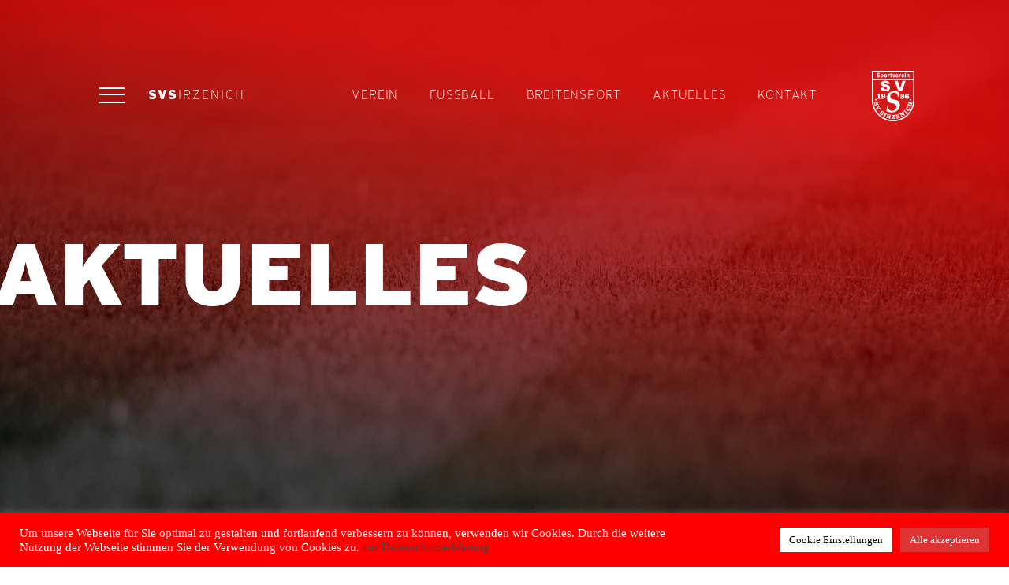

--- FILE ---
content_type: text/html; charset=UTF-8
request_url: https://sv-sirzenich.de/aktuelles/
body_size: 25807
content:
<!DOCTYPE html>
<html lang="de" >
<head>
<meta charset="UTF-8">
<meta name="viewport" content="width=device-width, initial-scale=1.0">
<!-- WP_HEAD() START -->
<link rel="preload" as="style" href="https://use.typekit.net/uiy4jzl.css">
<link rel="stylesheet" href="https://use.typekit.net/uiy4jzl.css">
<meta name='robots' content='index, follow, max-image-preview:large, max-snippet:-1, max-video-preview:-1' />

	<!-- This site is optimized with the Yoast SEO plugin v25.3 - https://yoast.com/wordpress/plugins/seo/ -->
	<title>Aktuelles | SV Sirzenich 1986 e.V.</title>
	<meta name="description" content="Immer auf dem neusten Stand. Erfahre alles über Spielberichte bis hin zu Themen rund um den SV Sirzenich." />
	<link rel="canonical" href="https://sv-sirzenich.de/aktuelles/" />
	<meta property="og:locale" content="de_DE" />
	<meta property="og:type" content="article" />
	<meta property="og:title" content="Aktuelles | SV Sirzenich 1986 e.V." />
	<meta property="og:description" content="Immer auf dem neusten Stand. Erfahre alles über Spielberichte bis hin zu Themen rund um den SV Sirzenich." />
	<meta property="og:url" content="https://sv-sirzenich.de/aktuelles/" />
	<meta property="og:site_name" content="SV Sirzenich 1986 e.V." />
	<meta property="article:modified_time" content="2023-01-13T13:01:25+00:00" />
	<meta property="og:image" content="https://sv-sirzenich.de/app/uploads/2022/06/aktuell-header-image.jpg" />
	<meta property="og:image:width" content="1920" />
	<meta property="og:image:height" content="1280" />
	<meta property="og:image:type" content="image/jpeg" />
	<meta name="twitter:card" content="summary_large_image" />
	<script type="application/ld+json" class="yoast-schema-graph">{"@context":"https://schema.org","@graph":[{"@type":"WebPage","@id":"https://sv-sirzenich.de/aktuelles/","url":"https://sv-sirzenich.de/aktuelles/","name":"Aktuelles | SV Sirzenich 1986 e.V.","isPartOf":{"@id":"https://sv-sirzenich.de/#website"},"primaryImageOfPage":{"@id":"https://sv-sirzenich.de/aktuelles/#primaryimage"},"image":{"@id":"https://sv-sirzenich.de/aktuelles/#primaryimage"},"thumbnailUrl":"https://sv-sirzenich.de/app/uploads/2022/06/aktuell-header-image.jpg","datePublished":"2022-06-15T12:53:40+00:00","dateModified":"2023-01-13T13:01:25+00:00","description":"Immer auf dem neusten Stand. Erfahre alles über Spielberichte bis hin zu Themen rund um den SV Sirzenich.","breadcrumb":{"@id":"https://sv-sirzenich.de/aktuelles/#breadcrumb"},"inLanguage":"de","potentialAction":[{"@type":"ReadAction","target":["https://sv-sirzenich.de/aktuelles/"]}]},{"@type":"ImageObject","inLanguage":"de","@id":"https://sv-sirzenich.de/aktuelles/#primaryimage","url":"https://sv-sirzenich.de/app/uploads/2022/06/aktuell-header-image.jpg","contentUrl":"https://sv-sirzenich.de/app/uploads/2022/06/aktuell-header-image.jpg","width":1920,"height":1280,"caption":"aktuell-header-image"},{"@type":"BreadcrumbList","@id":"https://sv-sirzenich.de/aktuelles/#breadcrumb","itemListElement":[{"@type":"ListItem","position":1,"name":"Home","item":"https://sv-sirzenich.de/"},{"@type":"ListItem","position":2,"name":"Aktuelles"}]},{"@type":"WebSite","@id":"https://sv-sirzenich.de/#website","url":"https://sv-sirzenich.de/","name":"SV Sirzenich 1986 e.V.","description":"","potentialAction":[{"@type":"SearchAction","target":{"@type":"EntryPoint","urlTemplate":"https://sv-sirzenich.de/?s={search_term_string}"},"query-input":{"@type":"PropertyValueSpecification","valueRequired":true,"valueName":"search_term_string"}}],"inLanguage":"de"}]}</script>
	<!-- / Yoast SEO plugin. -->


<link rel="alternate" title="oEmbed (JSON)" type="application/json+oembed" href="https://sv-sirzenich.de/wp-json/oembed/1.0/embed?url=https%3A%2F%2Fsv-sirzenich.de%2Faktuelles%2F" />
<link rel="alternate" title="oEmbed (XML)" type="text/xml+oembed" href="https://sv-sirzenich.de/wp-json/oembed/1.0/embed?url=https%3A%2F%2Fsv-sirzenich.de%2Faktuelles%2F&#038;format=xml" />
<style id='wp-img-auto-sizes-contain-inline-css' type='text/css'>
img:is([sizes=auto i],[sizes^="auto," i]){contain-intrinsic-size:3000px 1500px}
/*# sourceURL=wp-img-auto-sizes-contain-inline-css */
</style>
<style id='wp-block-library-inline-css' type='text/css'>
:root{--wp-block-synced-color:#7a00df;--wp-block-synced-color--rgb:122,0,223;--wp-bound-block-color:var(--wp-block-synced-color);--wp-editor-canvas-background:#ddd;--wp-admin-theme-color:#007cba;--wp-admin-theme-color--rgb:0,124,186;--wp-admin-theme-color-darker-10:#006ba1;--wp-admin-theme-color-darker-10--rgb:0,107,160.5;--wp-admin-theme-color-darker-20:#005a87;--wp-admin-theme-color-darker-20--rgb:0,90,135;--wp-admin-border-width-focus:2px}@media (min-resolution:192dpi){:root{--wp-admin-border-width-focus:1.5px}}.wp-element-button{cursor:pointer}:root .has-very-light-gray-background-color{background-color:#eee}:root .has-very-dark-gray-background-color{background-color:#313131}:root .has-very-light-gray-color{color:#eee}:root .has-very-dark-gray-color{color:#313131}:root .has-vivid-green-cyan-to-vivid-cyan-blue-gradient-background{background:linear-gradient(135deg,#00d084,#0693e3)}:root .has-purple-crush-gradient-background{background:linear-gradient(135deg,#34e2e4,#4721fb 50%,#ab1dfe)}:root .has-hazy-dawn-gradient-background{background:linear-gradient(135deg,#faaca8,#dad0ec)}:root .has-subdued-olive-gradient-background{background:linear-gradient(135deg,#fafae1,#67a671)}:root .has-atomic-cream-gradient-background{background:linear-gradient(135deg,#fdd79a,#004a59)}:root .has-nightshade-gradient-background{background:linear-gradient(135deg,#330968,#31cdcf)}:root .has-midnight-gradient-background{background:linear-gradient(135deg,#020381,#2874fc)}:root{--wp--preset--font-size--normal:16px;--wp--preset--font-size--huge:42px}.has-regular-font-size{font-size:1em}.has-larger-font-size{font-size:2.625em}.has-normal-font-size{font-size:var(--wp--preset--font-size--normal)}.has-huge-font-size{font-size:var(--wp--preset--font-size--huge)}.has-text-align-center{text-align:center}.has-text-align-left{text-align:left}.has-text-align-right{text-align:right}.has-fit-text{white-space:nowrap!important}#end-resizable-editor-section{display:none}.aligncenter{clear:both}.items-justified-left{justify-content:flex-start}.items-justified-center{justify-content:center}.items-justified-right{justify-content:flex-end}.items-justified-space-between{justify-content:space-between}.screen-reader-text{border:0;clip-path:inset(50%);height:1px;margin:-1px;overflow:hidden;padding:0;position:absolute;width:1px;word-wrap:normal!important}.screen-reader-text:focus{background-color:#ddd;clip-path:none;color:#444;display:block;font-size:1em;height:auto;left:5px;line-height:normal;padding:15px 23px 14px;text-decoration:none;top:5px;width:auto;z-index:100000}html :where(.has-border-color){border-style:solid}html :where([style*=border-top-color]){border-top-style:solid}html :where([style*=border-right-color]){border-right-style:solid}html :where([style*=border-bottom-color]){border-bottom-style:solid}html :where([style*=border-left-color]){border-left-style:solid}html :where([style*=border-width]){border-style:solid}html :where([style*=border-top-width]){border-top-style:solid}html :where([style*=border-right-width]){border-right-style:solid}html :where([style*=border-bottom-width]){border-bottom-style:solid}html :where([style*=border-left-width]){border-left-style:solid}html :where(img[class*=wp-image-]){height:auto;max-width:100%}:where(figure){margin:0 0 1em}html :where(.is-position-sticky){--wp-admin--admin-bar--position-offset:var(--wp-admin--admin-bar--height,0px)}@media screen and (max-width:600px){html :where(.is-position-sticky){--wp-admin--admin-bar--position-offset:0px}}

/*# sourceURL=wp-block-library-inline-css */
</style><style id='wp-block-heading-inline-css' type='text/css'>
h1:where(.wp-block-heading).has-background,h2:where(.wp-block-heading).has-background,h3:where(.wp-block-heading).has-background,h4:where(.wp-block-heading).has-background,h5:where(.wp-block-heading).has-background,h6:where(.wp-block-heading).has-background{padding:1.25em 2.375em}h1.has-text-align-left[style*=writing-mode]:where([style*=vertical-lr]),h1.has-text-align-right[style*=writing-mode]:where([style*=vertical-rl]),h2.has-text-align-left[style*=writing-mode]:where([style*=vertical-lr]),h2.has-text-align-right[style*=writing-mode]:where([style*=vertical-rl]),h3.has-text-align-left[style*=writing-mode]:where([style*=vertical-lr]),h3.has-text-align-right[style*=writing-mode]:where([style*=vertical-rl]),h4.has-text-align-left[style*=writing-mode]:where([style*=vertical-lr]),h4.has-text-align-right[style*=writing-mode]:where([style*=vertical-rl]),h5.has-text-align-left[style*=writing-mode]:where([style*=vertical-lr]),h5.has-text-align-right[style*=writing-mode]:where([style*=vertical-rl]),h6.has-text-align-left[style*=writing-mode]:where([style*=vertical-lr]),h6.has-text-align-right[style*=writing-mode]:where([style*=vertical-rl]){rotate:180deg}
/*# sourceURL=https://sv-sirzenich.de/wp-includes/blocks/heading/style.min.css */
</style>
<style id='wp-block-paragraph-inline-css' type='text/css'>
.is-small-text{font-size:.875em}.is-regular-text{font-size:1em}.is-large-text{font-size:2.25em}.is-larger-text{font-size:3em}.has-drop-cap:not(:focus):first-letter{float:left;font-size:8.4em;font-style:normal;font-weight:100;line-height:.68;margin:.05em .1em 0 0;text-transform:uppercase}body.rtl .has-drop-cap:not(:focus):first-letter{float:none;margin-left:.1em}p.has-drop-cap.has-background{overflow:hidden}:root :where(p.has-background){padding:1.25em 2.375em}:where(p.has-text-color:not(.has-link-color)) a{color:inherit}p.has-text-align-left[style*="writing-mode:vertical-lr"],p.has-text-align-right[style*="writing-mode:vertical-rl"]{rotate:180deg}
/*# sourceURL=https://sv-sirzenich.de/wp-includes/blocks/paragraph/style.min.css */
</style>
<style id='global-styles-inline-css' type='text/css'>
:root{--wp--preset--aspect-ratio--square: 1;--wp--preset--aspect-ratio--4-3: 4/3;--wp--preset--aspect-ratio--3-4: 3/4;--wp--preset--aspect-ratio--3-2: 3/2;--wp--preset--aspect-ratio--2-3: 2/3;--wp--preset--aspect-ratio--16-9: 16/9;--wp--preset--aspect-ratio--9-16: 9/16;--wp--preset--color--black: #000000;--wp--preset--color--cyan-bluish-gray: #abb8c3;--wp--preset--color--white: #ffffff;--wp--preset--color--pale-pink: #f78da7;--wp--preset--color--vivid-red: #cf2e2e;--wp--preset--color--luminous-vivid-orange: #ff6900;--wp--preset--color--luminous-vivid-amber: #fcb900;--wp--preset--color--light-green-cyan: #7bdcb5;--wp--preset--color--vivid-green-cyan: #00d084;--wp--preset--color--pale-cyan-blue: #8ed1fc;--wp--preset--color--vivid-cyan-blue: #0693e3;--wp--preset--color--vivid-purple: #9b51e0;--wp--preset--gradient--vivid-cyan-blue-to-vivid-purple: linear-gradient(135deg,rgb(6,147,227) 0%,rgb(155,81,224) 100%);--wp--preset--gradient--light-green-cyan-to-vivid-green-cyan: linear-gradient(135deg,rgb(122,220,180) 0%,rgb(0,208,130) 100%);--wp--preset--gradient--luminous-vivid-amber-to-luminous-vivid-orange: linear-gradient(135deg,rgb(252,185,0) 0%,rgb(255,105,0) 100%);--wp--preset--gradient--luminous-vivid-orange-to-vivid-red: linear-gradient(135deg,rgb(255,105,0) 0%,rgb(207,46,46) 100%);--wp--preset--gradient--very-light-gray-to-cyan-bluish-gray: linear-gradient(135deg,rgb(238,238,238) 0%,rgb(169,184,195) 100%);--wp--preset--gradient--cool-to-warm-spectrum: linear-gradient(135deg,rgb(74,234,220) 0%,rgb(151,120,209) 20%,rgb(207,42,186) 40%,rgb(238,44,130) 60%,rgb(251,105,98) 80%,rgb(254,248,76) 100%);--wp--preset--gradient--blush-light-purple: linear-gradient(135deg,rgb(255,206,236) 0%,rgb(152,150,240) 100%);--wp--preset--gradient--blush-bordeaux: linear-gradient(135deg,rgb(254,205,165) 0%,rgb(254,45,45) 50%,rgb(107,0,62) 100%);--wp--preset--gradient--luminous-dusk: linear-gradient(135deg,rgb(255,203,112) 0%,rgb(199,81,192) 50%,rgb(65,88,208) 100%);--wp--preset--gradient--pale-ocean: linear-gradient(135deg,rgb(255,245,203) 0%,rgb(182,227,212) 50%,rgb(51,167,181) 100%);--wp--preset--gradient--electric-grass: linear-gradient(135deg,rgb(202,248,128) 0%,rgb(113,206,126) 100%);--wp--preset--gradient--midnight: linear-gradient(135deg,rgb(2,3,129) 0%,rgb(40,116,252) 100%);--wp--preset--font-size--small: 13px;--wp--preset--font-size--medium: 20px;--wp--preset--font-size--large: 36px;--wp--preset--font-size--x-large: 42px;--wp--preset--spacing--20: 0.44rem;--wp--preset--spacing--30: 0.67rem;--wp--preset--spacing--40: 1rem;--wp--preset--spacing--50: 1.5rem;--wp--preset--spacing--60: 2.25rem;--wp--preset--spacing--70: 3.38rem;--wp--preset--spacing--80: 5.06rem;--wp--preset--shadow--natural: 6px 6px 9px rgba(0, 0, 0, 0.2);--wp--preset--shadow--deep: 12px 12px 50px rgba(0, 0, 0, 0.4);--wp--preset--shadow--sharp: 6px 6px 0px rgba(0, 0, 0, 0.2);--wp--preset--shadow--outlined: 6px 6px 0px -3px rgb(255, 255, 255), 6px 6px rgb(0, 0, 0);--wp--preset--shadow--crisp: 6px 6px 0px rgb(0, 0, 0);}:where(.is-layout-flex){gap: 0.5em;}:where(.is-layout-grid){gap: 0.5em;}body .is-layout-flex{display: flex;}.is-layout-flex{flex-wrap: wrap;align-items: center;}.is-layout-flex > :is(*, div){margin: 0;}body .is-layout-grid{display: grid;}.is-layout-grid > :is(*, div){margin: 0;}:where(.wp-block-columns.is-layout-flex){gap: 2em;}:where(.wp-block-columns.is-layout-grid){gap: 2em;}:where(.wp-block-post-template.is-layout-flex){gap: 1.25em;}:where(.wp-block-post-template.is-layout-grid){gap: 1.25em;}.has-black-color{color: var(--wp--preset--color--black) !important;}.has-cyan-bluish-gray-color{color: var(--wp--preset--color--cyan-bluish-gray) !important;}.has-white-color{color: var(--wp--preset--color--white) !important;}.has-pale-pink-color{color: var(--wp--preset--color--pale-pink) !important;}.has-vivid-red-color{color: var(--wp--preset--color--vivid-red) !important;}.has-luminous-vivid-orange-color{color: var(--wp--preset--color--luminous-vivid-orange) !important;}.has-luminous-vivid-amber-color{color: var(--wp--preset--color--luminous-vivid-amber) !important;}.has-light-green-cyan-color{color: var(--wp--preset--color--light-green-cyan) !important;}.has-vivid-green-cyan-color{color: var(--wp--preset--color--vivid-green-cyan) !important;}.has-pale-cyan-blue-color{color: var(--wp--preset--color--pale-cyan-blue) !important;}.has-vivid-cyan-blue-color{color: var(--wp--preset--color--vivid-cyan-blue) !important;}.has-vivid-purple-color{color: var(--wp--preset--color--vivid-purple) !important;}.has-black-background-color{background-color: var(--wp--preset--color--black) !important;}.has-cyan-bluish-gray-background-color{background-color: var(--wp--preset--color--cyan-bluish-gray) !important;}.has-white-background-color{background-color: var(--wp--preset--color--white) !important;}.has-pale-pink-background-color{background-color: var(--wp--preset--color--pale-pink) !important;}.has-vivid-red-background-color{background-color: var(--wp--preset--color--vivid-red) !important;}.has-luminous-vivid-orange-background-color{background-color: var(--wp--preset--color--luminous-vivid-orange) !important;}.has-luminous-vivid-amber-background-color{background-color: var(--wp--preset--color--luminous-vivid-amber) !important;}.has-light-green-cyan-background-color{background-color: var(--wp--preset--color--light-green-cyan) !important;}.has-vivid-green-cyan-background-color{background-color: var(--wp--preset--color--vivid-green-cyan) !important;}.has-pale-cyan-blue-background-color{background-color: var(--wp--preset--color--pale-cyan-blue) !important;}.has-vivid-cyan-blue-background-color{background-color: var(--wp--preset--color--vivid-cyan-blue) !important;}.has-vivid-purple-background-color{background-color: var(--wp--preset--color--vivid-purple) !important;}.has-black-border-color{border-color: var(--wp--preset--color--black) !important;}.has-cyan-bluish-gray-border-color{border-color: var(--wp--preset--color--cyan-bluish-gray) !important;}.has-white-border-color{border-color: var(--wp--preset--color--white) !important;}.has-pale-pink-border-color{border-color: var(--wp--preset--color--pale-pink) !important;}.has-vivid-red-border-color{border-color: var(--wp--preset--color--vivid-red) !important;}.has-luminous-vivid-orange-border-color{border-color: var(--wp--preset--color--luminous-vivid-orange) !important;}.has-luminous-vivid-amber-border-color{border-color: var(--wp--preset--color--luminous-vivid-amber) !important;}.has-light-green-cyan-border-color{border-color: var(--wp--preset--color--light-green-cyan) !important;}.has-vivid-green-cyan-border-color{border-color: var(--wp--preset--color--vivid-green-cyan) !important;}.has-pale-cyan-blue-border-color{border-color: var(--wp--preset--color--pale-cyan-blue) !important;}.has-vivid-cyan-blue-border-color{border-color: var(--wp--preset--color--vivid-cyan-blue) !important;}.has-vivid-purple-border-color{border-color: var(--wp--preset--color--vivid-purple) !important;}.has-vivid-cyan-blue-to-vivid-purple-gradient-background{background: var(--wp--preset--gradient--vivid-cyan-blue-to-vivid-purple) !important;}.has-light-green-cyan-to-vivid-green-cyan-gradient-background{background: var(--wp--preset--gradient--light-green-cyan-to-vivid-green-cyan) !important;}.has-luminous-vivid-amber-to-luminous-vivid-orange-gradient-background{background: var(--wp--preset--gradient--luminous-vivid-amber-to-luminous-vivid-orange) !important;}.has-luminous-vivid-orange-to-vivid-red-gradient-background{background: var(--wp--preset--gradient--luminous-vivid-orange-to-vivid-red) !important;}.has-very-light-gray-to-cyan-bluish-gray-gradient-background{background: var(--wp--preset--gradient--very-light-gray-to-cyan-bluish-gray) !important;}.has-cool-to-warm-spectrum-gradient-background{background: var(--wp--preset--gradient--cool-to-warm-spectrum) !important;}.has-blush-light-purple-gradient-background{background: var(--wp--preset--gradient--blush-light-purple) !important;}.has-blush-bordeaux-gradient-background{background: var(--wp--preset--gradient--blush-bordeaux) !important;}.has-luminous-dusk-gradient-background{background: var(--wp--preset--gradient--luminous-dusk) !important;}.has-pale-ocean-gradient-background{background: var(--wp--preset--gradient--pale-ocean) !important;}.has-electric-grass-gradient-background{background: var(--wp--preset--gradient--electric-grass) !important;}.has-midnight-gradient-background{background: var(--wp--preset--gradient--midnight) !important;}.has-small-font-size{font-size: var(--wp--preset--font-size--small) !important;}.has-medium-font-size{font-size: var(--wp--preset--font-size--medium) !important;}.has-large-font-size{font-size: var(--wp--preset--font-size--large) !important;}.has-x-large-font-size{font-size: var(--wp--preset--font-size--x-large) !important;}
/*# sourceURL=global-styles-inline-css */
</style>

<style id='classic-theme-styles-inline-css' type='text/css'>
/*! This file is auto-generated */
.wp-block-button__link{color:#fff;background-color:#32373c;border-radius:9999px;box-shadow:none;text-decoration:none;padding:calc(.667em + 2px) calc(1.333em + 2px);font-size:1.125em}.wp-block-file__button{background:#32373c;color:#fff;text-decoration:none}
/*# sourceURL=/wp-includes/css/classic-themes.min.css */
</style>
<link rel='stylesheet' id='cookie-law-info-css' href='https://sv-sirzenich.de/app/plugins/cookie-law-info/legacy/public/css/cookie-law-info-public.css?ver=3.2.5' type='text/css' media='all' />
<link rel='stylesheet' id='cookie-law-info-gdpr-css' href='https://sv-sirzenich.de/app/plugins/cookie-law-info/legacy/public/css/cookie-law-info-gdpr.css?ver=3.2.5' type='text/css' media='all' />
<link rel='stylesheet' id='fonts-main-css' href='https://sv-sirzenich.de/app/plugins/custom-scripts54//assets/css/fonts.css?ver=2.3.4' type='text/css' media='all' />
<link rel='stylesheet' id='splide-css-css' href='https://sv-sirzenich.de/app/plugins/custom-scripts54//assets/css/swiper-bundle.min.css?ver=2.3.4' type='text/css' media='all' />
<link rel='stylesheet' id='oxygen-aos-css' href='https://sv-sirzenich.de/app/plugins/oxygen/component-framework/vendor/aos/aos.css?ver=6.9' type='text/css' media='all' />
<link rel='stylesheet' id='oxygen-css' href='https://sv-sirzenich.de/app/plugins/oxygen/component-framework/oxygen.css?ver=4.8.3' type='text/css' media='all' />
<script type="text/javascript" src="https://sv-sirzenich.de/wp-includes/js/jquery/jquery.min.js?ver=3.7.1" id="jquery-core-js"></script>
<script type="text/javascript" id="cookie-law-info-js-extra">
/* <![CDATA[ */
var Cli_Data = {"nn_cookie_ids":[],"cookielist":[],"non_necessary_cookies":{"functional":[""]},"ccpaEnabled":"","ccpaRegionBased":"","ccpaBarEnabled":"","strictlyEnabled":["necessary","obligatoire"],"ccpaType":"gdpr","js_blocking":"1","custom_integration":"","triggerDomRefresh":"","secure_cookies":""};
var cli_cookiebar_settings = {"animate_speed_hide":"500","animate_speed_show":"500","background":"#ff0000","border":"#b1a6a6c2","border_on":"","button_1_button_colour":"#61a229","button_1_button_hover":"#4e8221","button_1_link_colour":"#fff","button_1_as_button":"1","button_1_new_win":"","button_2_button_colour":"#333","button_2_button_hover":"#292929","button_2_link_colour":"#444","button_2_as_button":"","button_2_hidebar":"","button_3_button_colour":"#dedfe0","button_3_button_hover":"#b2b2b3","button_3_link_colour":"#333333","button_3_as_button":"1","button_3_new_win":"","button_4_button_colour":"#ffffff","button_4_button_hover":"#cccccc","button_4_link_colour":"#000000","button_4_as_button":"1","button_7_button_colour":"#dd3333","button_7_button_hover":"#b12929","button_7_link_colour":"#fff","button_7_as_button":"1","button_7_new_win":"","font_family":"Verdana, Geneva","header_fix":"","notify_animate_hide":"1","notify_animate_show":"1","notify_div_id":"#cookie-law-info-bar","notify_position_horizontal":"right","notify_position_vertical":"bottom","scroll_close":"","scroll_close_reload":"","accept_close_reload":"","reject_close_reload":"","showagain_tab":"","showagain_background":"#fff","showagain_border":"#000","showagain_div_id":"#cookie-law-info-again","showagain_x_position":"100px","text":"#ffffff","show_once_yn":"","show_once":"10000","logging_on":"","as_popup":"","popup_overlay":"1","bar_heading_text":"","cookie_bar_as":"banner","popup_showagain_position":"bottom-right","widget_position":"left"};
var log_object = {"ajax_url":"https://sv-sirzenich.de/wp-admin/admin-ajax.php"};
//# sourceURL=cookie-law-info-js-extra
/* ]]> */
</script>
<script type="text/javascript" src="https://sv-sirzenich.de/app/plugins/cookie-law-info/legacy/public/js/cookie-law-info-public.js?ver=3.2.5" id="cookie-law-info-js"></script>
<script type="text/javascript" src="https://sv-sirzenich.de/app/plugins/oxygen/component-framework/vendor/aos/aos.js?ver=1" id="oxygen-aos-js"></script>
<link rel="https://api.w.org/" href="https://sv-sirzenich.de/wp-json/" /><link rel="alternate" title="JSON" type="application/json" href="https://sv-sirzenich.de/wp-json/wp/v2/pages/76" /><link rel="EditURI" type="application/rsd+xml" title="RSD" href="https://sv-sirzenich.de/xmlrpc.php?rsd" />
<meta name="generator" content="WordPress 6.9" />
<link rel='shortlink' href='https://sv-sirzenich.de/?p=76' />
<script type="text/javascript"
		src="https://www.fussball.de/static/layout/fbde2/egm//js/widget2.js">
</script><link rel="icon" href="https://sv-sirzenich.de/app/uploads/2022/06/cropped-SVS-Logo_favicon-32x32.png" sizes="32x32" />
<link rel="icon" href="https://sv-sirzenich.de/app/uploads/2022/06/cropped-SVS-Logo_favicon-192x192.png" sizes="192x192" />
<link rel="apple-touch-icon" href="https://sv-sirzenich.de/app/uploads/2022/06/cropped-SVS-Logo_favicon-180x180.png" />
<meta name="msapplication-TileImage" content="https://sv-sirzenich.de/app/uploads/2022/06/cropped-SVS-Logo_favicon-270x270.png" />
<link rel='stylesheet' id='oxygen-cache-36-css' href='//sv-sirzenich.de/app/uploads/oxygen/css/36.css?cache=1660648927&#038;ver=6.9' type='text/css' media='all' />
<link rel='stylesheet' id='oxygen-cache-76-css' href='//sv-sirzenich.de/app/uploads/oxygen/css/76.css?cache=1664267338&#038;ver=6.9' type='text/css' media='all' />
<link rel='stylesheet' id='oxygen-universal-styles-css' href='//sv-sirzenich.de/app/uploads/oxygen/css/universal.css?cache=1761553055&#038;ver=6.9' type='text/css' media='all' />
<!-- END OF WP_HEAD() -->
<link rel='stylesheet' id='cookie-law-info-table-css' href='https://sv-sirzenich.de/app/plugins/cookie-law-info/legacy/public/css/cookie-law-info-table.css?ver=3.2.5' type='text/css' media='all' />
</head>
<body class="wp-singular page-template-default page page-id-76 wp-theme-oxygen-is-not-a-theme  wp-embed-responsive oxygen-body" >




						<header id="main-header" class=" ct-section" ><div class="ct-section-inner-wrap"><div id="main-nav-bar-container" class="ct-div-block" ><div id="top-navi-wrapper-cb" class="ct-code-block" >
<div id="main-top-nav-wrap">
	<button id="menubutton" > 
		<span class="hamburger">
			<span class="line"></span>
			<span class="line"></span>
			<span class="line"></span>
		</span>
		<span class="bold-svs-text">SVS</span><span class="menu-text">irzenich</span>
	</button> 
	<div class="main-mobile-menu-wrap">
		<div class="mobile-overflow-wrap">
			<nav class="svs-main-top-nav">
				<div class="menu-main-menu-container"><ul id="menu-main-menu" class="menu"><li class='main-menu-item-link menu-item menu-item-type-post_type menu-item-object-page menu-item-has-children has-svs-sub-menu'><a href="https://sv-sirzenich.de/verein/">Verein</a><span class="sub-menu-wrapper"> <span class="svs-sub-menu-image"><img src="https://sv-sirzenich.de/app/uploads/2022/11/svs-start-header-nebel.jpg" alt="Bild zum Menüpunkt - Verein" ></span>
 <div> <ul class='sub-menu svs-custom-sub-menu'>
<li class=' menu-item menu-item-type-custom menu-item-object-custom'><a href="/verein/#vorstand">Vorstand</a></li>
<li class=' menu-item menu-item-type-custom menu-item-object-custom'><a href="/verein/#mitgliedschaft">Mitgliedschaft</a></li>
<li class=' menu-item menu-item-type-custom menu-item-object-custom'><a href="/verein/#sponsoren">Sponsoren</a></li>
<li class=' menu-item menu-item-type-custom menu-item-object-custom'><a href="/verein/#platzbelegung">Sportstätten</a></li>
<li class=' menu-item menu-item-type-custom menu-item-object-custom'><a href="/verein/#schiedsrichter">Schiedsrichter</a></li>
</ul></div>
</li>
<li class='main-menu-item-link menu-item menu-item-type-post_type menu-item-object-page menu-item-has-children has-svs-sub-menu'><a href="https://sv-sirzenich.de/fussball/">Fußball</a><span class="sub-menu-wrapper"> <span class="svs-sub-menu-image"><img src="https://sv-sirzenich.de/app/uploads/2022/11/svs-start-header-nebel_2.jpg" alt="Bild zum Menüpunkt - Fußball" ></span>
 <div> <ul class='sub-menu svs-custom-sub-menu'>
<li class=' menu-item menu-item-type-post_type menu-item-object-page'><a href="https://sv-sirzenich.de/fussball/seniorenfussball/">Seniorenfußball</a></li>
<li class=' menu-item menu-item-type-post_type menu-item-object-page'><a href="https://sv-sirzenich.de/fussball/juniorenfussball/">Juniorenfußball</a></li>
<li class=' menu-item menu-item-type-post_type menu-item-object-page'><a href="https://sv-sirzenich.de/fussball/maedchenfussball/">Mädchenfußball</a></li>
<li class=' menu-item menu-item-type-post_type menu-item-object-page'><a href="https://sv-sirzenich.de/fussball/alte-herren/">Alte Herren</a></li>
</ul></div>
</li>
<li class='main-menu-item-link menu-item menu-item-type-post_type menu-item-object-page menu-item-has-children has-svs-sub-menu'><a href="https://sv-sirzenich.de/breitensport/">Breitensport</a><span class="sub-menu-wrapper"> <span class="svs-sub-menu-image"><img src="https://sv-sirzenich.de/app/uploads/2022/06/phoca_thumb_l_damengymnastik-00-.jpeg" alt="Bild zum Menüpunkt - Breitensport" ></span>
 <div> <ul class='sub-menu svs-custom-sub-menu'>
<li class=' menu-item menu-item-type-post_type menu-item-object-page'><a href="https://sv-sirzenich.de/breitensport/gymnastik/">Gymnastik</a></li>
<li class=' menu-item menu-item-type-post_type menu-item-object-page'><a href="https://sv-sirzenich.de/breitensport/kinderturnen/">Kinderturnen</a></li>
<li class=' menu-item menu-item-type-post_type menu-item-object-page'><a href="https://sv-sirzenich.de/breitensport/outdoor/">Outdoor</a></li>
</ul></div>
</li>
<li class='main-menu-item-link menu-item menu-item-type-post_type menu-item-object-page current-menu-item page_item page-item-76 current_page_item'><a href="https://sv-sirzenich.de/aktuelles/">Aktuelles</a></li>
<li class='main-menu-item-link menu-item menu-item-type-post_type menu-item-object-page'><a href="https://sv-sirzenich.de/kontakt/">Kontakt</a></li>
</ul></div>			</nav>


			<div id="side-menu-wrap">
				<span class="sub-menu-desc">SV Sirzenich 1986 e.V.</span>
				<nav class="svs-main-side-nav">
					<div class="menu-side-menu-container"><ul id="menu-side-menu" class="menu"><li class=' menu-item menu-item-type-post_type menu-item-object-page'><a href="https://sv-sirzenich.de/vereinskollektion/">Vereinskollektion</a></li>
<li class=' menu-item menu-item-type-post_type menu-item-object-page'><a href="https://sv-sirzenich.de/downloads/">Downloads</a></li>
<li class=' menu-item menu-item-type-post_type menu-item-object-page'><a href="https://sv-sirzenich.de/impressum/">Impressum</a></li>
<li class=' menu-item menu-item-type-post_type menu-item-object-page menu-item-privacy-policy'><a href="https://sv-sirzenich.de/datenschutz/">Datenschutz</a></li>
<li class='red-menu-link menu-item menu-item-type-custom menu-item-object-custom'><a href="/verein/#mitgliedschaft">Mitglied werden</a></li>
</ul></div>				</nav>
				<img src="/app/uploads/2022/06/SV_Sirzenich_Logo-white.png" alt="SVS Logo">
			</div>

		</div>
	</div>
</div>


</div><div id="main-logo" class="ct-code-block" ><a href="/"><svg xmlns="http://www.w3.org/2000/svg" viewBox="0 0 793.8 946.4" style="enable-background:new 0 0 793.8 946.4" xml:space="preserve"><path d="M622.9 39.6c-5.8 0-10.5 4-10.5 9s4.7 9 10.5 9 10.5-4.1 10.5-9-4.7-9-10.5-9M698 85.9v37.4h-15.7V85.6c0-4-.6-6.9-1.7-8.6-1.2-1.7-3.1-2.5-5.7-2.5-1.8 0-3.6.4-5.4 1.4-1.8.9-3.6 2.4-5.5 4.5v43h-15.7V63h12.6l1.4 6.5c3.1-3 6.1-5.3 9.1-6.8 2.9-1.5 5.9-2.2 8.6-2.2 5.9 0 10.4 2.2 13.4 6.5 3 4.2 4.6 10.5 4.6 18.9M615 63h15.7v60.3H615V63zm-29.9 25.1c0-4.7-.8-8.4-2.4-11-1.6-2.6-3.8-3.9-6.6-3.9s-5.1 1.3-6.8 3.9c-1.7 2.6-2.7 6.3-2.8 11h18.6zm15 9.4H567c.4 4.8 1.8 8.5 4.3 10.9 2.4 2.4 5.9 3.7 10.3 3.7 2.9 0 5.8-.4 8.9-1.1 3-.8 6.1-1.9 9.2-3.3l-.2 14.3c-3.8 1.2-7.5 2.2-11 2.8-3.5.6-6.8.9-9.9.9-8.4 0-15.1-2.9-20.1-8.8-5-5.9-7.4-13.8-7.4-23.7 0-10 2.3-17.9 6.8-23.9 4.6-5.9 10.7-8.9 18.4-8.9 7.8 0 13.7 3 17.8 9 4.1 6 6.1 14.8 6.1 26.5v1.6zM544 65.2l-6.1 16.9c-.7-1.2-1.6-2.2-2.7-2.9-1.1-.7-2.3-1-3.7-1-1.6 0-3.1.5-4.6 1.5-1.5 1-3.1 2.5-4.7 4.6v39h-15.7V63h12.8l.9 11.4c1.5-4.4 3.6-7.8 6.1-10.2 2.5-2.5 5.2-3.7 8.1-3.7 1.7 0 3.4.4 5 1.2 1.5.8 3.1 2 4.6 3.5m-67.5 22.9c0-4.7-.8-8.4-2.4-11-1.6-2.6-3.8-3.9-6.6-3.9s-5 1.3-6.8 3.9c-1.7 2.6-2.6 6.3-2.8 11h18.6zm15 9.4h-33.2c.4 4.8 1.9 8.5 4.3 10.9 2.5 2.4 5.9 3.7 10.3 3.7 2.9 0 5.9-.4 8.9-1.1 3-.8 6.1-1.9 9.2-3.3l-.2 14.3c-3.8 1.2-7.5 2.2-11 2.8-3.5.6-6.9.9-9.9.9-8.4 0-15.1-2.9-20.1-8.8-4.9-5.9-7.4-13.8-7.4-23.7 0-10 2.3-17.9 6.9-23.9 4.6-5.9 10.7-8.9 18.4-8.9 7.8 0 13.7 3 17.8 9 4.1 6 6.1 14.8 6.1 26.5v1.6zM385.7 63h16.1l8.9 44.9 10-44.9h14L417 124.9h-14.4L385.7 63zm-22.2-19.9V63h15.4v12.7h-15.4v26c0 2.7.5 4.6 1.4 5.7.9 1.1 2.6 1.6 4.8 1.6 1.3 0 2.7-.2 4.2-.7 1.5-.4 3.1-1.1 4.9-1.9v16c-2.1 1.1-4.3 1.9-6.8 2.5-2.5.6-5.2.8-7.9.8-5.8 0-10-1.6-12.4-4.9-2.5-3.3-3.7-8.9-3.7-17V75.7h-9.4V63h9.4l.1-15.6c3.1-.4 5.9-.9 8.5-1.7 2.5-.6 4.8-1.5 6.9-2.6m-28.8 22.1-6.1 16.9c-.7-1.2-1.6-2.2-2.7-2.9-1.1-.7-2.3-1-3.7-1-1.6 0-3.1.5-4.7 1.5-1.5 1-3.1 2.5-4.7 4.6v39h-15.7V63H310l.9 11.4c1.5-4.4 3.6-7.8 6.1-10.2 2.5-2.5 5.2-3.7 8.1-3.7 1.7 0 3.4.4 5 1.2 1.5.8 3.1 2 4.6 3.5m-79.2-4.8c8.4 0 15.1 3 20 8.9 5 5.9 7.5 13.8 7.5 23.8s-2.5 17.9-7.5 23.8c-5 5.9-11.6 8.9-20 8.9s-15.1-2.9-20-8.9c-5-5.9-7.5-13.8-7.5-23.8s2.5-17.9 7.5-23.8c4.9-5.9 11.6-8.9 20-8.9m0 15.3c-3.7 0-6.6 1.5-8.6 4.6-2 3-3.1 7.3-3.1 12.9 0 5.5 1 9.8 3 12.8s4.9 4.5 8.6 4.5c3.7 0 6.6-1.5 8.6-4.5s3-7.3 3-12.8c0-5.5-1-9.9-3-12.9-1.9-3.1-4.8-4.6-8.5-4.6M180.3 104c1.6 1.6 3.2 2.8 4.9 3.6 1.7.8 3.4 1.1 5.2 1.1 3.5 0 6.2-1.5 8.1-4.6 1.9-3.1 2.9-7.5 2.9-13.2 0-5.5-1-9.7-2.8-12.6-1.9-2.9-4.6-4.4-8.1-4.4-1.7 0-3.4.4-5 1.1-1.6.7-3.3 1.9-5.1 3.5V104zm0 11.9v20.6h-15.7V63h12.2l1 5.1c2.8-2.6 5.5-4.5 8.3-5.7 2.8-1.2 5.7-1.9 8.6-1.9 6.6 0 12.1 2.7 16.3 8.2 4.2 5.5 6.3 12.6 6.3 21.4 0 9.7-2 17.4-6.1 23-4.1 5.6-9.6 8.4-16.6 8.4-2.7 0-5.3-.4-7.6-1.3-2.5-1.1-4.7-2.4-6.7-4.3m-33.9-74.3-.1 2.4v3.6c0 2 .1 4 .2 6.2s.3 4.5.5 7c-4.5-2.5-8.7-4.3-12.6-5.4-3.9-1.1-7.6-1.7-11.3-1.7-3.5 0-6.2.7-8 2.1-1.8 1.4-2.7 3.4-2.7 6.1 0 2.2.8 3.9 2.4 5.1 1.6 1.2 5.6 2.5 12.2 4 8.4 1.9 14.3 5 17.8 9.3 3.5 4.2 5.2 10.3 5.2 18.4 0 8.7-2.2 15.4-6.7 20.1-4.5 4.7-10.9 7-19.3 7-4.8 0-9.4-.4-13.8-1.1-4.4-.7-8.6-1.8-12.7-3.2-.1-5.1-.2-9.2-.4-12.5-.2-3.3-.4-6.1-.7-8.7 4.2 2.7 8.6 4.7 12.9 6.1 4.4 1.4 8.5 2.1 12.4 2.1 4 0 6.9-.7 8.7-1.9 1.8-1.3 2.7-3.3 2.7-6.2 0-4.2-3.7-7.3-11.2-9.3l-1.1-.3-1.6-.4c-7.9-2.2-13.2-4.5-16-7-2.3-2.1-4.1-4.8-5.4-8.2-1.3-3.4-1.9-7-1.9-11 0-8.4 2.4-15 7.3-19.6 4.8-4.7 11.6-7 20.4-7 3.4 0 7 .4 10.9 1.1 3.7.5 7.7 1.5 11.9 2.9m517.9 457.6c-.7 10.9-1.6 11.6-2.6 13.2-1.7 2.8-4.3 3.3-7.3 3.4-11.3.4-9.9-16.9-9.2-23.4.7-7.4 3.8-9.7 9.6-9.9 9.5-.2 9.1 10.6 9.5 16.7m-104.9-8.9c25 6 26.5 11.8 26.5 14.1.1 8.9-9.8 11.7-16.9 11.6-8.4-.2-17.2-2.9-16.8-12.8.1-5.5 2.1-10.4 7.2-12.9m17.4-22.1c-6.3-1.3-11.5-3.2-17.1-6.2-2.3-1.3-4.2-3.7-4.3-6.4-.1-7.1 7.5-9.2 13.2-9.1 6.7.2 14.1 2.3 13.9 10.4-.2 4.7-2 8.3-5.7 11.3m67.1 5.9c.3-7.4 1.8-13.5 4.9-20.3 2.2-4.9 6.8-7.8 12.2-7.7 1.2 0 2.3.1 3.6.4l-1.2 1.3c-4.4 4.1-4.6 11.1-.5 15.5l1.7 1.4c6.2 4.3 16.3 4.5 22.4-.5 5.3-4.2 5.8-12.9 2.2-18.4-5.7-8.6-17.2-10.7-26.8-10.7-13.5-.6-25.2 3.8-34.9 13.2-9.7 9.9-14.1 22-13.1 35.8.1 11.5 2.6 23 11 31.6 14.5 14.7 41.4 14.7 57.6 3.1 13.8-9.9 15.3-31.1 2.4-42.5-10.7-9.4-29.7-10.5-41.5-2.2m-51-1c12.4-6.1 12.2-14.7 12.2-16.5 0-7.1-3.8-13-10.1-16.1-7.7-4.2-15.3-5.9-24-5.6-17.1 0-37.9 8.3-37.9 28.7 0 8.6 4.3 15.5 11.1 20.2-9.4 3.1-15.8 9.4-15.7 19-.1 8 3.9 14.8 10.9 18.5 9.1 4.8 17.9 6.7 28.1 6.1 18.8-.1 41-7.8 41.1-30.3.2-11.5-5.9-19.3-15.7-24m-389.4-10c.7-10.9 1.6-11.6 2.6-13.3 1.7-2.8 4.3-3.3 7.3-3.4 11.3-.3 9.8 16.9 9.2 23.4-.7 7.4-3.8 9.7-9.6 9.9-9.4.4-9-10.4-9.5-16.6m20.5 25.2c-.3 7.4-1.8 13.6-4.9 20.3-2.2 4.9-6.9 7.8-12.3 7.7-1.3 0-2.3-.1-3.6-.4l1.3-1.4c4.8-5 4.4-13.1-1.2-17-6.1-4.2-16.3-4.4-22.5.5-3.3 2.7-4.9 6.4-4.5 10.6.9 14.9 17.1 18.6 29.1 18.7 13.5.7 25.3-3.8 35-13.3 9.7-9.9 14.2-22.1 13.1-35.9-.1-11.6-2.6-23-11.1-31.7-14.5-14.8-41.4-14.9-57.6-3.1-13.8 10-15.4 31.2-2.5 42.7 10.8 9.6 29.8 10.6 41.7 2.3m-73.7 24.9c-2.6-.3-2.2-.3-2.5-.4l-.2-.3-.2-.7-.2-77.1h-9.5c-8.7 6.8-26 8.2-37.7 8.3v11.7l15.8.2 2.4.4.5 1.1c.2 1.5 0 55.5-.2 56.1-1.8.7-14.5.7-17.4.7V525h63.5v-11.8h-14.3zm619.8-360.3H23.7V23.7h746.4v129.2zM23.7 176.5h746.4v373c0 206.1-167.1 373.1-373.2 373.2-206.1 0-373.2-167.1-373.3-373.2v-373zM0 0v549.5c0 219.2 177.7 396.9 397 396.9 219.1 0 396.9-177.7 396.9-396.9V0H0zm421.7 189.2h62.5l43.5 137.6 43-137.6h60.7l-71.8 191.3h-64.8l-73.1-191.3zm-259.2 128 56.9-3.5c1.2 9.1 3.7 16.1 7.5 20.9 6.2 7.7 15 11.6 26.4 11.6 8.5 0 15.1-2 19.7-6 4.6-3.9 6.9-8.5 6.9-13.8 0-4.9-2.2-9.4-6.6-13.3-4.4-3.9-14.6-7.6-30.6-11.1-26.2-5.8-44.9-13.6-56-23.2-11.3-9.6-16.9-21.9-16.9-36.9 0-9.8 2.9-19.1 8.6-27.8 5.8-8.7 14.4-15.6 26-20.6 11.6-5 27.4-7.5 47.5-7.5 24.7 0 43.6 4.5 56.5 13.6 13 9.1 20.7 23.5 23.2 43.4l-56.3 3.3c-1.5-8.6-4.6-14.9-9.4-18.8-4.8-3.9-11.4-5.9-19.8-5.9-7 0-12.2 1.4-15.7 4.4-3.5 2.9-5.3 6.5-5.3 10.6 0 3.1 1.4 5.8 4.4 8.2 2.8 2.5 9.5 4.9 20 7.1 26.1 5.6 44.8 11.2 56.1 16.9 11.3 5.7 19.5 12.7 24.7 21.2 5.2 8.4 7.7 17.9 7.7 28.3 0 12.3-3.4 23.5-10.3 33.9-6.9 10.3-16.5 18.2-28.8 23.6-12.3 5.4-27.8 8-46.6 8-32.9 0-55.7-6.3-68.4-18.8-12.6-12.6-19.7-28.5-21.4-47.8m291.6 367.9c-5.2 35.1-33.4 62.2-69.5 65.4-42.5 3.8-80-27.6-83.8-70-2.1-12.5-4-24.1-4-24.1h-13.9l-.1.2-11 97.5.5.8c49 26.1 99.7 31.8 153.3 17.2 61.1-21 100.5-79.5 96.2-145.3v-.8c-2.5-32.8-21.1-59.5-51-73.3-4.7-2.1-9.6-3.7-15.1-5-37.2-10.3-77.7-9-98.1-27.9-15.7-19.8-18.5-45.1-8.1-67.5 5.5-12 12.9-20.9 23.5-28.6 30-21.6 71-17.2 95.6 9.1 10.3 17.8 14.9 35.4 14.7 56l.1.4.7.1H498.4l.7-6.5 8.9-79 .1-.9c-51.8-26.4-106.2-28.9-160.3-7.5-29.7 12.8-51 36.6-60.6 68.5-12.6 36.7-8.6 79.3 12.9 107.6 11.8 14.8 26.1 24.6 43.5 29.7 23.9 6.3 44.4 10.4 68.9 14.1 30.2 8.5 48.6 39.1 41.6 69.8m264.7-157.5c-8.2 0-14.8 6.6-14.8 14.8 0 8.2 6.6 14.8 14.8 14.8 8.2 0 14.8-6.6 14.8-14.8 0-8.2-6.6-14.8-14.8-14.8m-643.8 0c-8.2 0-14.8 6.6-14.8 14.8 0 8.2 6.6 14.8 14.8 14.8 8.2 0 14.8-6.6 14.8-14.8 0-8.2-6.6-14.8-14.8-14.8m238.5 301.5c1.1-3.1 1-2.3 1.1-2.4 1.9-.2 7.6 1.6 10.4 2.5 1.9.7 3.4 1.8 4.7 3.4 2.7 3.5.4 14.4-4.8 16.2-2.2.7-4.3.8-6.6.5l-9.5-2 4.7-18.2zm-7.2 27.7c4.1 1 8.4 2.3 9.8 4.6 2.2 3.6-1.1 15.5-1.9 19.3-2 10.4 4.3 16.4 14 19 12.6 3.4 20.9-3.9 23.2-14.5l.8-2.9-9.5-2.5c-.6 3-1.4 5.5-3 8.2l-.9.8h-.2l-.4-1.6.1-13.1c.1-5.1-1.7-9.4-5.2-13.1 10.2-.5 16.9-4.9 19.3-14.1 4.2-16.3-10.2-24.3-22.9-27l-44.2-11.4-2.5 9.5 9.1 2.6.4.3.1.5-13.5 52.5c-.3.9-9-1.3-10.1-1.6l-2.5 9.6 41.3 10.7 2.5-9.6-9.1-2.6-.4-.3-.1-.5 5.8-22.8zm98.9-19.1-37 58 .1 8.2 62.9-.8 1.7-31.7-9.3.1-3.4 9.9c-1.2 3-2.7 5.4-4.9 7.7-5.5 5-13 4.3-19.8 4.4l36.7-58.1-.1-8.1-60.6.7-1.4 29.2 9.5.2c1.1-6.2 3.6-11.2 7.9-15.8 4.6-4 12.1-3.8 17.7-3.9m340.6-237.6-.2.4h-.2L692.1 586l2.2-9.2-9.5-2.6L674 614l9.5 2.6 2.2-7.8.2-.3.2-.1 20.3 5.2-5.6 20.6-19.5-5.4-.7-.5 1.8-8.3-9.5-2.6-10.7 39.8 9.5 2.6 2.6-8.8.2-.4.2-.1h.4L728 665l-2.2 9.3 9.6 2.6 10.7-39.8-9.6-2.6-2.2 7.7-.3.5h-.4l-22-5.8 5.5-20.6 21.7 6 .7.4-1.9 8.2 9.6 2.6 10.7-39.8-9.6-2.6-2.5 9zm-44.3 110.3c.9 4.7.1 9-2.5 13-1.4 2.2-2.9 4-5 5.7-8.2 6.3-22.5-1.9-28.9-6.1l-9.2-6.5c-7.9-5.7-12.7-14.4-7.1-22.5 7.5-11 21.5-8.9 32.1-5l4.4-8.3-29-16.2-3.9 6.2 1.2 6.4c-6 3-10.2 7.3-13.7 12.8-9.1 14.5-9 30.6 1.6 44.2 13.5 17.3 39.7 23.1 57.1 8 3.4-2.9 5.8-5.8 8.2-9.7 4.7-6.9 6.6-14.3 5.6-22.6-1.2-9.5-6-15.9-13.1-22l-7.9 6.5c5 4.5 8.2 9.6 10.1 16.1m-102.7 48.1.4-.2.2.1.4.2 38.7 38.8-6.8 7.3 7 7 30.6-30.8-7.1-7-7 6.8-.4.2h-.1l-39.2-39 6.9-7.4-7-6.9-30.4 30.6 7 6.9 6.8-6.6zm-29.8 90c-1.1.5-2.2.6-3.5.4-1.6-.4-4.6-4.3-6-6.3l-15.5-25 63.2 20.5 8.2-5.1-31.9-52c-2.8-5.7 1.3-7.3 5.1-10.4l-5-8.1-28.6 17.8 5.2 8.2 5.9-3c1.1-.5 2.3-.7 3.5-.5 1.6.4 4.7 4.4 6 6.3l10.5 17L536 792l-24 14.9 5.3 8.4c1.8-1.4 3.6-2.3 5.8-3.1 1-.2 3.9.6 5.1.9l22 35.4c5.2 9 3.1 9-3.1 14.7l4.9 8 28-17.4-5.1-8.2-5.9 2.9zm-63.5 23.8c-4.1 4.8-9.1 7.6-15.3 8.9l-2.7.6-2.1.2c-1.4-3-5.6-18.8-6.8-22.9 8.7-2.5 10.9 4.1 14.4 10.2l8.8-2.4-9.9-36-8.8 2.4.2 7.2c-.1 1.7-.4 3.2-1.2 4.8-1.5 2.1-3.5 3.5-6 4.2l-5.5-20.3v-.4c1-.8 3-1.3 4.4-1.8 14.7-5 22.9 2.3 28 13.6l9-2.5-9-29-66.3 18.3 2.6 9.5 8.8-2.2h.6l.2.3 14.5 52.3v.4l-.1.3-9.1 2.8 2.6 9.5 68.4-18.8-6.9-30.5-9.2 1.8c1 7.1-.2 13.3-3.6 19.5m-257.6-74.1.3.3v.2l-.1.4-25.7 48.4-9-4.4-4.6 8.8 38.4 20.2 4.6-8.8-8.6-4.7-.3-.3v-.2l25.8-48.9 9.1 4.4 4.6-8.7-38.4-20.2-4.6 8.7 8.5 4.8zm-93.1 8.2c.9 3.1 2.1 5.6 3.8 8.4 2.3 3.5 4.8 6.2 8.1 8.9 11.6 9.9 27.6 11.4 37.7-1.5 10.8-13.8 6.5-25-3-36.6-3.3-4-5.7-7.6-8.3-12.1-1.2-2.2-2.3-5.7-.6-8 3.7-4.8 9.8-2.8 13.5.5 3.4 3 5.5 6.5 6.3 11 1 6.5-.5 14-2.4 20l6.7 5.6 18.5-24.5-5.8-4.8-6 .4c-4.9-12.9-16.6-22.7-30.4-22.5-11.8.1-25 12.1-22.6 25.1 1.6 7.5 4.6 13.7 9.5 19.6 4.1 4.8 7.1 9.3 9.9 14.9.7 1.9-.3 4.3-1.6 5.9-4.1 5.1-10.4 3.5-14.5-.2-10.6-9.5-8.9-23-4.3-34.5l-7.1-5.9-20.5 26.3 5.8 4.8 7.3-.8zm-4.9-92.7c2.2.7 3.8 2 4.9 3.9l1.1 2 8.6-4.6-15.9-29.4-8.6 4.7 2.3 5.2c.4 1 .6 1.9.6 3-.1 2.1-4.2 3.1-5.8 3.3l-31.3 3.8 25.5-30.1.2-.1c.8.7 3.2 5.4 4.1 6.9l8.7-4.7-18.8-34.6-8.8 4.8 1.3 2.1c.7 1.2 1.1 2.3 1.2 3.7 0 1.5-43.7 54.3-45.5 56.5L79 720l61.6-7.1c3.3-.4 6.2-.2 9.3.8m-106-105c-1.1 3-1.7 5.8-2 9-.2 4.2.1 7.8 1.2 11.9 3.3 14.9 15.3 25.7 31.1 21.4 16.9-4.6 20.2-16.2 19.5-31.1-.2-5.1 0-9.5.6-14.6.4-2.4 1.6-5.9 4.3-6.7 5.8-1.7 9.5 3.6 10.4 8.5 1 4.4.5 8.5-1.5 12.6-3.1 5.7-8.8 10.9-13.9 14.6l2 8.5 29.5-8.5-1.8-7.3-5.1-3.2c3.8-13.3.3-28.1-10.8-36.2-9.6-7-27.3-5.3-33.1 6.5-3.2 7-4.5 13.7-4.1 21.4.4 6.3.1 11.6-1 17.9-.6 2-2.8 3.3-4.7 3.8-6.3 1.6-10.4-3.5-11.5-8.9-2.8-13.9 6.6-23.8 17.2-30.2l-2.1-9-32.1 8.8 1.8 7.3 6.1 3.5z" style="fill:#fff"/></svg></a></div></div></div></header><main id="main-content" class=" ct-section" ><div class="ct-section-inner-wrap"><div id='inner_content-8-37' class='ct-inner-content'><section id="section-2-60" class=" ct-section start-subpage" ><div class="ct-section-inner-wrap"><div id="div_block-11-60" class="ct-div-block start-image-overlay" ></div><div id="div_block-8-60" class="ct-div-block start-subpage-img-wrapper" ><img  id="image-10-60" alt="" src="https://sv-sirzenich.de/app/uploads/2022/06/aktuell-header-image.jpg" class="ct-image start-subpage-header-img"/></div><div id="div_block-7-60" class="ct-div-block start-subpage-heading-wrapper" ><h1 id="headline-3-60" class="ct-headline subpage-heading"><span id="span-13-60" class="ct-span" >Aktuelles</span></h1><div id="text_block-15-60" class="ct-text-block subpage-subline" ><span id="span-16-60" class="ct-span" ></span></div></div></div></section><section id="section-4-76" class=" ct-section" ><div class="ct-section-inner-wrap">        
                <div id="_posts_grid-6-76" class='oxy-easy-posts oxy-posts-grid' >
                    <div class='oxy-posts'>
                 <div class='oxy-post'>
  <div class='oxy-post-wrapper'>
    <a class='oxy-post-image' href='https://sv-sirzenich.de/einladung-zur-jahreshauptversammlung-2/'>
      
      <div class='oxy-post-image-fixed-ratio' style='background-image: url(https://sv-sirzenich.de/app/uploads/2022/06/startseite-svs-platz_2.jpg);'>
        
        <div class='oxy-post-image-date-overlay'>
		   27. Oktober 2025	    </div>
        
      </div>
      
	</a>
      
	<a class='oxy-post-title' href='https://sv-sirzenich.de/einladung-zur-jahreshauptversammlung-2/'>Einladung zur Jahreshauptversammlung</a>


	<div class='oxy-post-content'>
		<p>Wir laden alle Mitglieder zur diesjährigen Jahreshauptversammlung am Donnerstag, 30.10.2025 um 19:30 Uhr im Clubhaus in Sirzenich ein.</p>
	</div>

	<a href='https://sv-sirzenich.de/einladung-zur-jahreshauptversammlung-2/' class='oxy-read-more'>mehr lesen</a>
  </div>
</div> <div class='oxy-post'>
  <div class='oxy-post-wrapper'>
    <a class='oxy-post-image' href='https://sv-sirzenich.de/einladung-zur-jahreshauptversammlung/'>
      
      <div class='oxy-post-image-fixed-ratio' style='background-image: url(https://sv-sirzenich.de/app/uploads/2022/06/startseite-svs-platz_2.jpg);'>
        
        <div class='oxy-post-image-date-overlay'>
		   10. September 2024	    </div>
        
      </div>
      
	</a>
      
	<a class='oxy-post-title' href='https://sv-sirzenich.de/einladung-zur-jahreshauptversammlung/'>Einladung zur Jahreshauptversammlung</a>


	<div class='oxy-post-content'>
		<p>Wir laden alle Mitglieder zur diesjährigen Jahreshauptversammlung am Donnerstag, 26.09.2024 um 19:30 Uhr im Clubhaus in Sirzenich ein. Tagesordnung: 1. Begrüßung durch den 1. Vorsitzenden 2. Geschäftsberichte (Jugend- und Seniorenabteilung, Breitensport, Sponsoring ) 3. Kassenbericht 4. Bericht der Kassenprüfer 5. Anpassung der Mitgliedsbeiträge 6. Wahl zum Versammlungsleiter 7. Entlastung des Vorstandes 8. Neuwahl des Vorstandes [&hellip;]</p>
	</div>

	<a href='https://sv-sirzenich.de/einladung-zur-jahreshauptversammlung/' class='oxy-read-more'>mehr lesen</a>
  </div>
</div> <div class='oxy-post'>
  <div class='oxy-post-wrapper'>
    <a class='oxy-post-image' href='https://sv-sirzenich.de/der-svs-ist-nach-13-jahren-endlich-wieder-da-wir-steigen-in-die-bezirksliga-west-auf-%e2%9d%a4%ef%b8%8f%f0%9f%a4%8d%e2%9d%a4%ef%b8%8f/'>
      
      <div class='oxy-post-image-fixed-ratio' style='background-image: url(https://sv-sirzenich.de/app/uploads/2024/06/IMG-20240612-WA0002.jpg);'>
        
        <div class='oxy-post-image-date-overlay'>
		   12. Juni 2024	    </div>
        
      </div>
      
	</a>
      
	<a class='oxy-post-title' href='https://sv-sirzenich.de/der-svs-ist-nach-13-jahren-endlich-wieder-da-wir-steigen-in-die-bezirksliga-west-auf-%e2%9d%a4%ef%b8%8f%f0%9f%a4%8d%e2%9d%a4%ef%b8%8f/'>Der SVS ist nach 13 Jahren endlich wieder da! Wir steigen in die Bezirksliga West auf! ❤️🤍❤️</a>


	<div class='oxy-post-content'>
		<p>Mit Hoffnung im Gepäck und dem Glauben an den Fußballgott haben sich unsere Jungs gestern teils nach Wittlich, teils nach Gonsenheim aufgemacht, um sowohl das letzte Spiel der Aufstiegsrelegation zur Bezirksliga zwischen dem SV Wittlich und der SG Weinsheim, als auch dem letzten Spiel der Aufstiegsrelegation zur Regionalliga Südwest zwischen dem SV Gonsenheim und dem [&hellip;]</p>
	</div>

	<a href='https://sv-sirzenich.de/der-svs-ist-nach-13-jahren-endlich-wieder-da-wir-steigen-in-die-bezirksliga-west-auf-%e2%9d%a4%ef%b8%8f%f0%9f%a4%8d%e2%9d%a4%ef%b8%8f/' class='oxy-read-more'>mehr lesen</a>
  </div>
</div> <div class='oxy-post'>
  <div class='oxy-post-wrapper'>
    <a class='oxy-post-image' href='https://sv-sirzenich.de/entscheidende-spiele-fuer-unsere-jsg-jugend/'>
      
      <div class='oxy-post-image-fixed-ratio' style='background-image: url(https://sv-sirzenich.de/app/uploads/2023/08/istockphoto-1272269793-612x612-1.jpg);'>
        
        <div class='oxy-post-image-date-overlay'>
		   28. Mai 2024	    </div>
        
      </div>
      
	</a>
      
	<a class='oxy-post-title' href='https://sv-sirzenich.de/entscheidende-spiele-fuer-unsere-jsg-jugend/'>Entscheidende Spiele für unsere JSG Jugend!</a>


	<div class='oxy-post-content'>
		<p>Die C1-Jugend spielt um die Kreismeisterschaft: JSG Trier-Land &#8211; JSG Pallien Mo., 03.06. 18.30 Uhr Sirzenich&nbsp; JSG Trier-Land &#8211; Spvgg Trier ll&nbsp; &nbsp;Mi., 05.06. 18.00 Uhr Sirzenich&nbsp; Die B-Jugend kämpft um den Klassenerhalt: JSG Trier-Land &#8211; JSG Mont Royal Sa, 01.06 17.00 Uhr Sirzenich JSG Südeifel -JSG Trier Land Sa, 08.06. 17.00 Uhr Bollendorf</p>
	</div>

	<a href='https://sv-sirzenich.de/entscheidende-spiele-fuer-unsere-jsg-jugend/' class='oxy-read-more'>mehr lesen</a>
  </div>
</div> <div class='oxy-post'>
  <div class='oxy-post-wrapper'>
    <a class='oxy-post-image' href='https://sv-sirzenich.de/triumph-der-c-juniorinnen/'>
      
      <div class='oxy-post-image-fixed-ratio' style='background-image: url(https://sv-sirzenich.de/app/uploads/2024/05/Meister-C-Juniorinnen-2024.png);'>
        
        <div class='oxy-post-image-date-overlay'>
		   17. Mai 2024	    </div>
        
      </div>
      
	</a>
      
	<a class='oxy-post-title' href='https://sv-sirzenich.de/triumph-der-c-juniorinnen/'>Triumph der C-Juniorinnen</a>


	<div class='oxy-post-content'>
		<p>In einem spannenden Finale sicherten sich gestern die C-Juniorinnen des SV Sirzenich den ersten Tabellenplatz. Die Spannung beim letzten Spiel der Saison war kaum auszuhalten, denn es war klar, mit einem Sieg gegen den SC Rengen wäre der 1. Tabellenplatz in der Platzierungsrunde sicher. Aufgrund widriger Wetterumstände, die den Platz Ende April unbespielbar machten, wurde [&hellip;]</p>
	</div>

	<a href='https://sv-sirzenich.de/triumph-der-c-juniorinnen/' class='oxy-read-more'>mehr lesen</a>
  </div>
</div> <div class='oxy-post'>
  <div class='oxy-post-wrapper'>
    <a class='oxy-post-image' href='https://sv-sirzenich.de/mannschaftsfahrten-der-e1-zum-heimspiel-der-eintracht-trier-und-des-fsv-mainz-05/'>
      
      <div class='oxy-post-image-fixed-ratio' style='background-image: url(https://sv-sirzenich.de/app/uploads/2024/04/IMG-20240415-WA0001.jpg);'>
        
        <div class='oxy-post-image-date-overlay'>
		   17. April 2024	    </div>
        
      </div>
      
	</a>
      
	<a class='oxy-post-title' href='https://sv-sirzenich.de/mannschaftsfahrten-der-e1-zum-heimspiel-der-eintracht-trier-und-des-fsv-mainz-05/'>Mannschaftsfahrten der E1 zum Heimspiel der Eintracht Trier und des FSV Mainz 05</a>


	<div class='oxy-post-content'>
		<p>Am Freitag, den 12.04.24 hat die E1 dankend die Einladung der Eintracht Trier zum &#8220;Matchball&#8221; gegen den 1.FC Kaiserslautern II in der Oberliga angenommen und dort den Aufstieg in die Regionalliga mit anschließendem Platzsturm miterlebt. Am Morgen danach ging es bei bestem, frühsommerlichem Fußballwetter am Samstag, den 13.04.2024 mit einem nagelneuen Reisebus zum Heimspiel des [&hellip;]</p>
	</div>

	<a href='https://sv-sirzenich.de/mannschaftsfahrten-der-e1-zum-heimspiel-der-eintracht-trier-und-des-fsv-mainz-05/' class='oxy-read-more'>mehr lesen</a>
  </div>
</div> <div class='oxy-post'>
  <div class='oxy-post-wrapper'>
    <a class='oxy-post-image' href='https://sv-sirzenich.de/bericht-der-spanienfahrt-vom-04-04-2024/'>
      
      <div class='oxy-post-image-fixed-ratio' style='background-image: url(https://sv-sirzenich.de/app/uploads/2024/03/Spanien-2024-Junioren.jpg);'>
        
        <div class='oxy-post-image-date-overlay'>
		   5. April 2024	    </div>
        
      </div>
      
	</a>
      
	<a class='oxy-post-title' href='https://sv-sirzenich.de/bericht-der-spanienfahrt-vom-04-04-2024/'>Bericht der Spanienfahrt vom 04.04.2024</a>


	<div class='oxy-post-content'>
		<p>Am Freitag, 22.03.2024 abends ging es für die A-, B-, C1-und C2 Jugendmannschaftender JSG Trier-Land auf nach Spanien zur 34. Trofeo Méditerraneo in Malgrat de Mar inder Nähe von Barcelona. Nachdem Samstagsvormittags das Ziel erreicht wurde, stand der Tag ganz im Zeichen von Zimmer beziehen und Erholung von der Busreise. Am Sonntag begann das offizielle [&hellip;]</p>
	</div>

	<a href='https://sv-sirzenich.de/bericht-der-spanienfahrt-vom-04-04-2024/' class='oxy-read-more'>mehr lesen</a>
  </div>
</div> <div class='oxy-post'>
  <div class='oxy-post-wrapper'>
    <a class='oxy-post-image' href='https://sv-sirzenich.de/turnierergebnisse-spanien-der-jsg-trier-land/'>
      
      <div class='oxy-post-image-fixed-ratio' style='background-image: url(https://sv-sirzenich.de/app/uploads/2024/03/Spanien-2024-Junioren.jpg);'>
        
        <div class='oxy-post-image-date-overlay'>
		   29. März 2024	    </div>
        
      </div>
      
	</a>
      
	<a class='oxy-post-title' href='https://sv-sirzenich.de/turnierergebnisse-spanien-der-jsg-trier-land/'>Turnierergebnisse Spanien der JSG Trier-Land</a>


	<div class='oxy-post-content'>
		<p>Erstmals haben drei Teams aus unserer JSG die Gruppenphase überstanden. Die A-Jugend ist im Viertelfinale ausgeschieden, bei der B-Jugend gab es auf Grund der hohen Anzahl an Mannschaften ein Achtelfinale, dort war auch Endstation. Die C1 hat ihr Viertelfinale nach grossem Kampf gewonnen, das Halbfinale dann leider verloren. Das Spiel um Platz 3 wurde nur [&hellip;]</p>
	</div>

	<a href='https://sv-sirzenich.de/turnierergebnisse-spanien-der-jsg-trier-land/' class='oxy-read-more'>mehr lesen</a>
  </div>
</div> <div class='oxy-post'>
  <div class='oxy-post-wrapper'>
    <a class='oxy-post-image' href='https://sv-sirzenich.de/junioren-der-jsg-trier-land-in-spanien/'>
      
      <div class='oxy-post-image-fixed-ratio' style='background-image: url(https://sv-sirzenich.de/app/uploads/2024/03/Spanien-2024-Junioren.jpg);'>
        
        <div class='oxy-post-image-date-overlay'>
		   24. März 2024	    </div>
        
      </div>
      
	</a>
      
	<a class='oxy-post-title' href='https://sv-sirzenich.de/junioren-der-jsg-trier-land-in-spanien/'>Junioren der JSG Trier-Land in Spanien</a>


	<div class='oxy-post-content'>
		<p>vom 23.03.2024 bis 30.03.2024 nehmen die Juniorenmannschaften U15 I, U15, II, U17 und U19 der JSG Trier-Land an dem internationalen Turnier &#8220;Trofeo Mediteranoe&#8221; in Malgrat du Mar (Spanien) teil. Wir wünschen den Mannschaften viel Erfolg und tolle Erlebnisse.</p>
	</div>

	<a href='https://sv-sirzenich.de/junioren-der-jsg-trier-land-in-spanien/' class='oxy-read-more'>mehr lesen</a>
  </div>
</div> <div class='oxy-post'>
  <div class='oxy-post-wrapper'>
    <a class='oxy-post-image' href='https://sv-sirzenich.de/willkommen-in-der-zukunft-%f0%9f%98%8a/'>
      
      <div class='oxy-post-image-fixed-ratio' style='background-image: url(https://sv-sirzenich.de/app/uploads/2024/03/Tactics1-scaled.jpg);'>
        
        <div class='oxy-post-image-date-overlay'>
		   24. März 2024	    </div>
        
      </div>
      
	</a>
      
	<a class='oxy-post-title' href='https://sv-sirzenich.de/willkommen-in-der-zukunft-%f0%9f%98%8a/'>Willkommen in der Zukunft! 😊</a>


	<div class='oxy-post-content'>
		<p>Danke an @tactix_sports , die gemeinsam mit dem Fußballverband Rheinland uns und den gesamten Amateurfußball mit einem einzigartigen Digitalisierungstool bestehend aus Taktikboard und dazugehöriger App unterstützen. Tactix hebt unsere Trainings- und Matchvorbereitung damit auf ein neues Level und wird dabei helfen, unseren Verein noch besser zu machen. Wir freuen uns, in der Rückrunde damit durchzustarten! [&hellip;]</p>
	</div>

	<a href='https://sv-sirzenich.de/willkommen-in-der-zukunft-%f0%9f%98%8a/' class='oxy-read-more'>mehr lesen</a>
  </div>
</div>            </div>
                        <div class='oxy-easy-posts-pages'>
                <span aria-current="page" class="page-numbers current">1</span>
<a class="page-numbers" href="https://sv-sirzenich.de/aktuelles/page/2/">2</a>
<a class="page-numbers" href="https://sv-sirzenich.de/aktuelles/page/3/">3</a>
<a class="page-numbers" href="https://sv-sirzenich.de/aktuelles/page/4/">4</a>
<a class="next page-numbers" href="https://sv-sirzenich.de/aktuelles/page/2/">Weiter &raquo;</a>            </div>
                            </div>
                </div></section></div></div></main><div id="code_block-33-36" class="ct-code-block" ></div><section id="section-43-36" class=" ct-section" ><div class="ct-section-inner-wrap"><div id="div_block-44-36" class="ct-div-block" ><div id="div_block-52-36" class="ct-div-block" ><a id="text_block-49-36" class="ct-link-text footer-link" href="https://sv-sirzenich.de/impressum/"   >Impressum</a><a id="text_block-50-36" class="ct-link-text footer-link" href="https://sv-sirzenich.de/datenschutz/"   >Datenschutz</a></div></div><div id="_social_icons-48-36" class="oxy-social-icons" ><a href='https://de-de.facebook.com/SVSirzenich/' target='_blank' class='oxy-social-icons-facebook'><svg><title>Instagram SVS</title><use xlink:href='#oxy-social-icons-icon-facebook'></use></svg></a><a href='https://www.instagram.com/svsirzenich/' target='_blank' class='oxy-social-icons-instagram'><svg><title>Facebook SVS</title><use xlink:href='#oxy-social-icons-icon-instagram'></use></svg></a></div></div></section>	<!-- WP_FOOTER -->
<script type="speculationrules">
{"prefetch":[{"source":"document","where":{"and":[{"href_matches":"/*"},{"not":{"href_matches":["/wp-*.php","/wp-admin/*","/app/uploads/*","/app/*","/app/plugins/*","/app/themes/blank-theme/*","/app/themes/oxygen-is-not-a-theme/*","/*\\?(.+)"]}},{"not":{"selector_matches":"a[rel~=\"nofollow\"]"}},{"not":{"selector_matches":".no-prefetch, .no-prefetch a"}}]},"eagerness":"conservative"}]}
</script>
<!--googleoff: all--><div id="cookie-law-info-bar" data-nosnippet="true"><span><div class="cli-bar-container cli-style-v2"><div class="cli-bar-message">Um unsere Webseite für Sie optimal zu gestalten und fortlaufend verbessern zu können, verwenden wir Cookies. Durch die weitere Nutzung der Webseite stimmen Sie der Verwendung von Cookies zu.<a href="/datenschutzerklearung"> zur Datenschutzerklärung</a></div><div class="cli-bar-btn_container"><a role='button' class="medium cli-plugin-button cli-plugin-main-button cli_settings_button" style="margin:0px 5px 0px 0px">Cookie Einstellungen</a><a id="wt-cli-accept-all-btn" role='button' data-cli_action="accept_all" class="wt-cli-element medium cli-plugin-button wt-cli-accept-all-btn cookie_action_close_header cli_action_button">Alle akzeptieren</a></div></div></span></div><div id="cookie-law-info-again" data-nosnippet="true"><span id="cookie_hdr_showagain">Zustimmung verwalten</span></div><div class="cli-modal" data-nosnippet="true" id="cliSettingsPopup" tabindex="-1" role="dialog" aria-labelledby="cliSettingsPopup" aria-hidden="true">
  <div class="cli-modal-dialog" role="document">
	<div class="cli-modal-content cli-bar-popup">
		  <button type="button" class="cli-modal-close" id="cliModalClose">
			<svg class="" viewBox="0 0 24 24"><path d="M19 6.41l-1.41-1.41-5.59 5.59-5.59-5.59-1.41 1.41 5.59 5.59-5.59 5.59 1.41 1.41 5.59-5.59 5.59 5.59 1.41-1.41-5.59-5.59z"></path><path d="M0 0h24v24h-24z" fill="none"></path></svg>
			<span class="wt-cli-sr-only">Schließen</span>
		  </button>
		  <div class="cli-modal-body">
			<div class="cli-container-fluid cli-tab-container">
	<div class="cli-row">
		<div class="cli-col-12 cli-align-items-stretch cli-px-0">
			<div class="cli-privacy-overview">
				<h4>Überblick über den Datenschutz</h4>				<div class="cli-privacy-content">
					<div class="cli-privacy-content-text">Diese Website verwendet Cookies, um Ihre Erfahrung zu verbessern, während Sie durch die Website navigieren. Von diesen werden die als notwendig eingestuften Cookies in Ihrem Browser gespeichert, da sie für das Funktionieren der grundlegenden Funktionen der Website unerlässlich sind. Sie haben auch die Möglichkeit, diese Cookies abzulehnen. Die Ablehnung einiger dieser Cookies kann jedoch Ihr Surferlebnis beeinträchtigen.</div>
				</div>
				<a class="cli-privacy-readmore" aria-label="Mehr anzeigen" role="button" data-readmore-text="Mehr anzeigen" data-readless-text="Weniger anzeigen"></a>			</div>
		</div>
		<div class="cli-col-12 cli-align-items-stretch cli-px-0 cli-tab-section-container">
												<div class="cli-tab-section">
						<div class="cli-tab-header">
							<a role="button" tabindex="0" class="cli-nav-link cli-settings-mobile" data-target="necessary" data-toggle="cli-toggle-tab">
								Notwendige							</a>
															<div class="wt-cli-necessary-checkbox">
									<input type="checkbox" class="cli-user-preference-checkbox"  id="wt-cli-checkbox-necessary" data-id="checkbox-necessary" checked="checked"  />
									<label class="form-check-label" for="wt-cli-checkbox-necessary">Notwendige</label>
								</div>
								<span class="cli-necessary-caption">immer aktiv</span>
													</div>
						<div class="cli-tab-content">
							<div class="cli-tab-pane cli-fade" data-id="necessary">
								<div class="wt-cli-cookie-description">
									Notwendige Cookies sind für das ordnungsgemäße Funktionieren der Website unbedingt erforderlich. Diese Cookies gewährleisten grundlegende Funktionalitäten und Sicherheitsmerkmale der Website, anonym.
<table class="cookielawinfo-row-cat-table cookielawinfo-winter"><thead><tr><th class="cookielawinfo-column-1">Cookie</th><th class="cookielawinfo-column-3">Dauer</th><th class="cookielawinfo-column-4">Beschreibung</th></tr></thead><tbody><tr class="cookielawinfo-row"><td class="cookielawinfo-column-1">cookielawinfo-checkbox-analytics</td><td class="cookielawinfo-column-3">11 Monate</td><td class="cookielawinfo-column-4">Dieses Cookie wird vom GDPR Cookie Consent Plugin gesetzt. Das Cookie wird verwendet, um die Zustimmung des Nutzers für die Cookies in der Kategorie "Analytics" zu speichern.</td></tr><tr class="cookielawinfo-row"><td class="cookielawinfo-column-1">cookielawinfo-checkbox-functional</td><td class="cookielawinfo-column-3">11 Monate</td><td class="cookielawinfo-column-4">Das Cookie wird durch die GDPR-Cookie-Zustimmung gesetzt, um die Zustimmung des Benutzers für die Cookies in der Kategorie "Funktional" aufzuzeichnen.</td></tr><tr class="cookielawinfo-row"><td class="cookielawinfo-column-1">cookielawinfo-checkbox-necessary</td><td class="cookielawinfo-column-3">11 Monate</td><td class="cookielawinfo-column-4">Dieses Cookie wird vom GDPR Cookie Consent Plugin gesetzt. Das Cookie wird verwendet, um die Zustimmung des Nutzers für die Cookies der Kategorie "Notwendig" zu speichern.</td></tr><tr class="cookielawinfo-row"><td class="cookielawinfo-column-1">cookielawinfo-checkbox-others</td><td class="cookielawinfo-column-3">11 Monate</td><td class="cookielawinfo-column-4">Dieses Cookie wird vom GDPR Cookie Consent Plugin gesetzt. Das Cookie wird verwendet, um die Zustimmung des Nutzers für die Cookies in der Kategorie "Andere" zu speichern.</td></tr><tr class="cookielawinfo-row"><td class="cookielawinfo-column-1">cookielawinfo-checkbox-performance</td><td class="cookielawinfo-column-3">11 months</td><td class="cookielawinfo-column-4">Dieses Cookie wird vom GDPR Cookie Consent Plugin gesetzt. Das Cookie wird verwendet, um die Zustimmung des Nutzers für die Cookies in der Kategorie "Leistung" zu speichern.</td></tr><tr class="cookielawinfo-row"><td class="cookielawinfo-column-1">viewed_cookie_policy</td><td class="cookielawinfo-column-3">11 Monate</td><td class="cookielawinfo-column-4">Das Cookie wird vom GDPR Cookie Consent Plugin gesetzt und wird verwendet, um zu speichern, ob der Nutzer der Verwendung von Cookies zugestimmt hat oder nicht. Es speichert keine persönlichen Daten.</td></tr></tbody></table>								</div>
							</div>
						</div>
					</div>
																	<div class="cli-tab-section">
						<div class="cli-tab-header">
							<a role="button" tabindex="0" class="cli-nav-link cli-settings-mobile" data-target="functional" data-toggle="cli-toggle-tab">
								Funktionale							</a>
															<div class="cli-switch">
									<input type="checkbox" id="wt-cli-checkbox-functional" class="cli-user-preference-checkbox"  data-id="checkbox-functional" />
									<label for="wt-cli-checkbox-functional" class="cli-slider" data-cli-enable="Aktiviert" data-cli-disable="Deaktiviert"><span class="wt-cli-sr-only">Funktionale</span></label>
								</div>
													</div>
						<div class="cli-tab-content">
							<div class="cli-tab-pane cli-fade" data-id="functional">
								<div class="wt-cli-cookie-description">
									Funktionale Cookies helfen dabei, bestimmte Funktionen auszuführen, wie z. B. das Teilen von Inhalten der Website auf Social-Media-Plattformen, das Sammeln von Rückmeldungen und andere Funktionen von Dritten.
<table class="cookielawinfo-row-cat-table cookielawinfo-winter"><thead><tr><th class="cookielawinfo-column-1">Cookie</th><th class="cookielawinfo-column-3">Dauer</th><th class="cookielawinfo-column-4">Beschreibung</th></tr></thead><tbody><tr class="cookielawinfo-row"><td class="cookielawinfo-column-1">VISITOR_INFO1_LIVE</td><td class="cookielawinfo-column-3">6 Monate</td><td class="cookielawinfo-column-4">Hierbei handelt es sich um ein Cookie, das YouTube setzt, um die Bandbreite des Nutzers zu berechnen.</td></tr></tbody></table>								</div>
							</div>
						</div>
					</div>
																	<div class="cli-tab-section">
						<div class="cli-tab-header">
							<a role="button" tabindex="0" class="cli-nav-link cli-settings-mobile" data-target="advertisement" data-toggle="cli-toggle-tab">
								Anzeige							</a>
															<div class="cli-switch">
									<input type="checkbox" id="wt-cli-checkbox-advertisement" class="cli-user-preference-checkbox"  data-id="checkbox-advertisement" />
									<label for="wt-cli-checkbox-advertisement" class="cli-slider" data-cli-enable="Aktiviert" data-cli-disable="Deaktiviert"><span class="wt-cli-sr-only">Anzeige</span></label>
								</div>
													</div>
						<div class="cli-tab-content">
							<div class="cli-tab-pane cli-fade" data-id="advertisement">
								<div class="wt-cli-cookie-description">
									Werbe-Cookies werden verwendet, um Besuchern relevante Werbung und Marketing-Kampagnen anzubieten. Diese Cookies verfolgen Besucher auf verschiedenen Websites und sammeln Informationen, um maßgeschneiderte Werbung zu liefern.
								</div>
							</div>
						</div>
					</div>
																	<div class="cli-tab-section">
						<div class="cli-tab-header">
							<a role="button" tabindex="0" class="cli-nav-link cli-settings-mobile" data-target="others" data-toggle="cli-toggle-tab">
								Andere							</a>
															<div class="cli-switch">
									<input type="checkbox" id="wt-cli-checkbox-others" class="cli-user-preference-checkbox"  data-id="checkbox-others" />
									<label for="wt-cli-checkbox-others" class="cli-slider" data-cli-enable="Aktiviert" data-cli-disable="Deaktiviert"><span class="wt-cli-sr-only">Andere</span></label>
								</div>
													</div>
						<div class="cli-tab-content">
							<div class="cli-tab-pane cli-fade" data-id="others">
								<div class="wt-cli-cookie-description">
									Andere nicht kategorisierte Cookies sind solche, die noch analysiert werden und noch nicht in eine Kategorie eingeordnet wurden.
								</div>
							</div>
						</div>
					</div>
										</div>
	</div>
</div>
		  </div>
		  <div class="cli-modal-footer">
			<div class="wt-cli-element cli-container-fluid cli-tab-container">
				<div class="cli-row">
					<div class="cli-col-12 cli-align-items-stretch cli-px-0">
						<div class="cli-tab-footer wt-cli-privacy-overview-actions">
						
															<a id="wt-cli-privacy-save-btn" role="button" tabindex="0" data-cli-action="accept" class="wt-cli-privacy-btn cli_setting_save_button wt-cli-privacy-accept-btn cli-btn">SPEICHERN &amp; AKZEPTIEREN</a>
													</div>
						
					</div>
				</div>
			</div>
		</div>
	</div>
  </div>
</div>
<div class="cli-modal-backdrop cli-fade cli-settings-overlay"></div>
<div class="cli-modal-backdrop cli-fade cli-popupbar-overlay"></div>
<!--googleon: all--><div class="overlay"></div>
		<svg style="position: absolute; width: 0; height: 0; overflow: hidden;" version="1.1" xmlns="http://www.w3.org/2000/svg" xmlns:xlink="http://www.w3.org/1999/xlink">
		   <defs>
		      <symbol id="oxy-social-icons-icon-linkedin" viewBox="0 0 32 32">
		         <title>linkedin</title>
		         <path d="M12 12h5.535v2.837h0.079c0.77-1.381 2.655-2.837 5.464-2.837 5.842 0 6.922 3.637 6.922 8.367v9.633h-5.769v-8.54c0-2.037-0.042-4.657-3.001-4.657-3.005 0-3.463 2.218-3.463 4.509v8.688h-5.767v-18z"></path>
		         <path d="M2 12h6v18h-6v-18z"></path>
		         <path d="M8 7c0 1.657-1.343 3-3 3s-3-1.343-3-3c0-1.657 1.343-3 3-3s3 1.343 3 3z"></path>
		      </symbol>
		      <symbol id="oxy-social-icons-icon-facebook" viewBox="0 0 32 32">
		         <title>facebook</title>
		         <path d="M19 6h5v-6h-5c-3.86 0-7 3.14-7 7v3h-4v6h4v16h6v-16h5l1-6h-6v-3c0-0.542 0.458-1 1-1z"></path>
		      </symbol>
		      <symbol id="oxy-social-icons-icon-pinterest" viewBox="0 0 32 32">
		         <title>pinterest</title>
		         <path d="M16 2.138c-7.656 0-13.863 6.206-13.863 13.863 0 5.875 3.656 10.887 8.813 12.906-0.119-1.094-0.231-2.781 0.050-3.975 0.25-1.081 1.625-6.887 1.625-6.887s-0.412-0.831-0.412-2.056c0-1.925 1.119-3.369 2.506-3.369 1.181 0 1.756 0.887 1.756 1.95 0 1.188-0.756 2.969-1.15 4.613-0.331 1.381 0.688 2.506 2.050 2.506 2.462 0 4.356-2.6 4.356-6.35 0-3.319-2.387-5.638-5.787-5.638-3.944 0-6.256 2.956-6.256 6.019 0 1.194 0.456 2.469 1.031 3.163 0.113 0.137 0.131 0.256 0.094 0.4-0.106 0.438-0.338 1.381-0.387 1.575-0.063 0.256-0.2 0.306-0.463 0.188-1.731-0.806-2.813-3.337-2.813-5.369 0-4.375 3.175-8.387 9.156-8.387 4.806 0 8.544 3.425 8.544 8.006 0 4.775-3.012 8.625-7.194 8.625-1.406 0-2.725-0.731-3.175-1.594 0 0-0.694 2.644-0.863 3.294-0.313 1.206-1.156 2.712-1.725 3.631 1.3 0.4 2.675 0.619 4.106 0.619 7.656 0 13.863-6.206 13.863-13.863 0-7.662-6.206-13.869-13.863-13.869z"></path>
		      </symbol>
		      <symbol id="oxy-social-icons-icon-youtube" viewBox="0 0 32 32">
		         <title>youtube</title>
		         <path d="M31.681 9.6c0 0-0.313-2.206-1.275-3.175-1.219-1.275-2.581-1.281-3.206-1.356-4.475-0.325-11.194-0.325-11.194-0.325h-0.012c0 0-6.719 0-11.194 0.325-0.625 0.075-1.987 0.081-3.206 1.356-0.963 0.969-1.269 3.175-1.269 3.175s-0.319 2.588-0.319 5.181v2.425c0 2.587 0.319 5.181 0.319 5.181s0.313 2.206 1.269 3.175c1.219 1.275 2.819 1.231 3.531 1.369 2.563 0.244 10.881 0.319 10.881 0.319s6.725-0.012 11.2-0.331c0.625-0.075 1.988-0.081 3.206-1.356 0.962-0.969 1.275-3.175 1.275-3.175s0.319-2.587 0.319-5.181v-2.425c-0.006-2.588-0.325-5.181-0.325-5.181zM12.694 20.15v-8.994l8.644 4.513-8.644 4.481z"></path>
		      </symbol>
		      <symbol id="oxy-social-icons-icon-rss" viewBox="0 0 32 32">
		         <title>rss</title>
		         <path d="M4.259 23.467c-2.35 0-4.259 1.917-4.259 4.252 0 2.349 1.909 4.244 4.259 4.244 2.358 0 4.265-1.895 4.265-4.244-0-2.336-1.907-4.252-4.265-4.252zM0.005 10.873v6.133c3.993 0 7.749 1.562 10.577 4.391 2.825 2.822 4.384 6.595 4.384 10.603h6.16c-0-11.651-9.478-21.127-21.121-21.127zM0.012 0v6.136c14.243 0 25.836 11.604 25.836 25.864h6.152c0-17.64-14.352-32-31.988-32z"></path>
		      </symbol>
		      <symbol id="oxy-social-icons-icon-twitter" viewBox="0 0 32 32">
		         <title>twitter</title>
		         <path d="M32 7.075c-1.175 0.525-2.444 0.875-3.769 1.031 1.356-0.813 2.394-2.1 2.887-3.631-1.269 0.75-2.675 1.3-4.169 1.594-1.2-1.275-2.906-2.069-4.794-2.069-3.625 0-6.563 2.938-6.563 6.563 0 0.512 0.056 1.012 0.169 1.494-5.456-0.275-10.294-2.888-13.531-6.862-0.563 0.969-0.887 2.1-0.887 3.3 0 2.275 1.156 4.287 2.919 5.463-1.075-0.031-2.087-0.331-2.975-0.819 0 0.025 0 0.056 0 0.081 0 3.181 2.263 5.838 5.269 6.437-0.55 0.15-1.131 0.231-1.731 0.231-0.425 0-0.831-0.044-1.237-0.119 0.838 2.606 3.263 4.506 6.131 4.563-2.25 1.762-5.075 2.813-8.156 2.813-0.531 0-1.050-0.031-1.569-0.094 2.913 1.869 6.362 2.95 10.069 2.95 12.075 0 18.681-10.006 18.681-18.681 0-0.287-0.006-0.569-0.019-0.85 1.281-0.919 2.394-2.075 3.275-3.394z"></path>
		      </symbol>
		      <symbol id="oxy-social-icons-icon-instagram" viewBox="0 0 32 32">
		         <title>instagram</title>
		         <path d="M16 2.881c4.275 0 4.781 0.019 6.462 0.094 1.563 0.069 2.406 0.331 2.969 0.55 0.744 0.288 1.281 0.638 1.837 1.194 0.563 0.563 0.906 1.094 1.2 1.838 0.219 0.563 0.481 1.412 0.55 2.969 0.075 1.688 0.094 2.194 0.094 6.463s-0.019 4.781-0.094 6.463c-0.069 1.563-0.331 2.406-0.55 2.969-0.288 0.744-0.637 1.281-1.194 1.837-0.563 0.563-1.094 0.906-1.837 1.2-0.563 0.219-1.413 0.481-2.969 0.55-1.688 0.075-2.194 0.094-6.463 0.094s-4.781-0.019-6.463-0.094c-1.563-0.069-2.406-0.331-2.969-0.55-0.744-0.288-1.281-0.637-1.838-1.194-0.563-0.563-0.906-1.094-1.2-1.837-0.219-0.563-0.481-1.413-0.55-2.969-0.075-1.688-0.094-2.194-0.094-6.463s0.019-4.781 0.094-6.463c0.069-1.563 0.331-2.406 0.55-2.969 0.288-0.744 0.638-1.281 1.194-1.838 0.563-0.563 1.094-0.906 1.838-1.2 0.563-0.219 1.412-0.481 2.969-0.55 1.681-0.075 2.188-0.094 6.463-0.094zM16 0c-4.344 0-4.887 0.019-6.594 0.094-1.7 0.075-2.869 0.35-3.881 0.744-1.056 0.412-1.95 0.956-2.837 1.85-0.894 0.888-1.438 1.781-1.85 2.831-0.394 1.019-0.669 2.181-0.744 3.881-0.075 1.713-0.094 2.256-0.094 6.6s0.019 4.887 0.094 6.594c0.075 1.7 0.35 2.869 0.744 3.881 0.413 1.056 0.956 1.95 1.85 2.837 0.887 0.887 1.781 1.438 2.831 1.844 1.019 0.394 2.181 0.669 3.881 0.744 1.706 0.075 2.25 0.094 6.594 0.094s4.888-0.019 6.594-0.094c1.7-0.075 2.869-0.35 3.881-0.744 1.050-0.406 1.944-0.956 2.831-1.844s1.438-1.781 1.844-2.831c0.394-1.019 0.669-2.181 0.744-3.881 0.075-1.706 0.094-2.25 0.094-6.594s-0.019-4.887-0.094-6.594c-0.075-1.7-0.35-2.869-0.744-3.881-0.394-1.063-0.938-1.956-1.831-2.844-0.887-0.887-1.781-1.438-2.831-1.844-1.019-0.394-2.181-0.669-3.881-0.744-1.712-0.081-2.256-0.1-6.6-0.1v0z"></path>
		         <path d="M16 7.781c-4.537 0-8.219 3.681-8.219 8.219s3.681 8.219 8.219 8.219 8.219-3.681 8.219-8.219c0-4.537-3.681-8.219-8.219-8.219zM16 21.331c-2.944 0-5.331-2.387-5.331-5.331s2.387-5.331 5.331-5.331c2.944 0 5.331 2.387 5.331 5.331s-2.387 5.331-5.331 5.331z"></path>
		         <path d="M26.462 7.456c0 1.060-0.859 1.919-1.919 1.919s-1.919-0.859-1.919-1.919c0-1.060 0.859-1.919 1.919-1.919s1.919 0.859 1.919 1.919z"></path>
		      </symbol>
		      <symbol id="oxy-social-icons-icon-facebook-blank" viewBox="0 0 32 32">
		         <title>facebook-blank</title>
		         <path d="M29 0h-26c-1.65 0-3 1.35-3 3v26c0 1.65 1.35 3 3 3h13v-14h-4v-4h4v-2c0-3.306 2.694-6 6-6h4v4h-4c-1.1 0-2 0.9-2 2v2h6l-1 4h-5v14h9c1.65 0 3-1.35 3-3v-26c0-1.65-1.35-3-3-3z"></path>
		      </symbol>
		      <symbol id="oxy-social-icons-icon-rss-blank" viewBox="0 0 32 32">
		         <title>rss-blank</title>
		         <path d="M29 0h-26c-1.65 0-3 1.35-3 3v26c0 1.65 1.35 3 3 3h26c1.65 0 3-1.35 3-3v-26c0-1.65-1.35-3-3-3zM8.719 25.975c-1.5 0-2.719-1.206-2.719-2.706 0-1.488 1.219-2.712 2.719-2.712 1.506 0 2.719 1.225 2.719 2.712 0 1.5-1.219 2.706-2.719 2.706zM15.544 26c0-2.556-0.994-4.962-2.794-6.762-1.806-1.806-4.2-2.8-6.75-2.8v-3.912c7.425 0 13.475 6.044 13.475 13.475h-3.931zM22.488 26c0-9.094-7.394-16.5-16.481-16.5v-3.912c11.25 0 20.406 9.162 20.406 20.413h-3.925z"></path>
		      </symbol>
		      <symbol id="oxy-social-icons-icon-linkedin-blank" viewBox="0 0 32 32">
		         <title>linkedin-blank</title>
		         <path d="M29 0h-26c-1.65 0-3 1.35-3 3v26c0 1.65 1.35 3 3 3h26c1.65 0 3-1.35 3-3v-26c0-1.65-1.35-3-3-3zM12 26h-4v-14h4v14zM10 10c-1.106 0-2-0.894-2-2s0.894-2 2-2c1.106 0 2 0.894 2 2s-0.894 2-2 2zM26 26h-4v-8c0-1.106-0.894-2-2-2s-2 0.894-2 2v8h-4v-14h4v2.481c0.825-1.131 2.087-2.481 3.5-2.481 2.488 0 4.5 2.238 4.5 5v9z"></path>
		      </symbol>
		      <symbol id="oxy-social-icons-icon-pinterest-blank" viewBox="0 0 32 32">
		         <title>pinterest</title>
		         <path d="M16 2.138c-7.656 0-13.863 6.206-13.863 13.863 0 5.875 3.656 10.887 8.813 12.906-0.119-1.094-0.231-2.781 0.050-3.975 0.25-1.081 1.625-6.887 1.625-6.887s-0.412-0.831-0.412-2.056c0-1.925 1.119-3.369 2.506-3.369 1.181 0 1.756 0.887 1.756 1.95 0 1.188-0.756 2.969-1.15 4.613-0.331 1.381 0.688 2.506 2.050 2.506 2.462 0 4.356-2.6 4.356-6.35 0-3.319-2.387-5.638-5.787-5.638-3.944 0-6.256 2.956-6.256 6.019 0 1.194 0.456 2.469 1.031 3.163 0.113 0.137 0.131 0.256 0.094 0.4-0.106 0.438-0.338 1.381-0.387 1.575-0.063 0.256-0.2 0.306-0.463 0.188-1.731-0.806-2.813-3.337-2.813-5.369 0-4.375 3.175-8.387 9.156-8.387 4.806 0 8.544 3.425 8.544 8.006 0 4.775-3.012 8.625-7.194 8.625-1.406 0-2.725-0.731-3.175-1.594 0 0-0.694 2.644-0.863 3.294-0.313 1.206-1.156 2.712-1.725 3.631 1.3 0.4 2.675 0.619 4.106 0.619 7.656 0 13.863-6.206 13.863-13.863 0-7.662-6.206-13.869-13.863-13.869z"></path>
		      </symbol>
		      <symbol id="oxy-social-icons-icon-youtube-blank" viewBox="0 0 32 32">
		         <title>youtube</title>
		         <path d="M31.681 9.6c0 0-0.313-2.206-1.275-3.175-1.219-1.275-2.581-1.281-3.206-1.356-4.475-0.325-11.194-0.325-11.194-0.325h-0.012c0 0-6.719 0-11.194 0.325-0.625 0.075-1.987 0.081-3.206 1.356-0.963 0.969-1.269 3.175-1.269 3.175s-0.319 2.588-0.319 5.181v2.425c0 2.587 0.319 5.181 0.319 5.181s0.313 2.206 1.269 3.175c1.219 1.275 2.819 1.231 3.531 1.369 2.563 0.244 10.881 0.319 10.881 0.319s6.725-0.012 11.2-0.331c0.625-0.075 1.988-0.081 3.206-1.356 0.962-0.969 1.275-3.175 1.275-3.175s0.319-2.587 0.319-5.181v-2.425c-0.006-2.588-0.325-5.181-0.325-5.181zM12.694 20.15v-8.994l8.644 4.513-8.644 4.481z"></path>
		      </symbol>
		      <symbol id="oxy-social-icons-icon-twitter-blank" viewBox="0 0 32 32">
		         <title>twitter</title>
		         <path d="M32 7.075c-1.175 0.525-2.444 0.875-3.769 1.031 1.356-0.813 2.394-2.1 2.887-3.631-1.269 0.75-2.675 1.3-4.169 1.594-1.2-1.275-2.906-2.069-4.794-2.069-3.625 0-6.563 2.938-6.563 6.563 0 0.512 0.056 1.012 0.169 1.494-5.456-0.275-10.294-2.888-13.531-6.862-0.563 0.969-0.887 2.1-0.887 3.3 0 2.275 1.156 4.287 2.919 5.463-1.075-0.031-2.087-0.331-2.975-0.819 0 0.025 0 0.056 0 0.081 0 3.181 2.263 5.838 5.269 6.437-0.55 0.15-1.131 0.231-1.731 0.231-0.425 0-0.831-0.044-1.237-0.119 0.838 2.606 3.263 4.506 6.131 4.563-2.25 1.762-5.075 2.813-8.156 2.813-0.531 0-1.050-0.031-1.569-0.094 2.913 1.869 6.362 2.95 10.069 2.95 12.075 0 18.681-10.006 18.681-18.681 0-0.287-0.006-0.569-0.019-0.85 1.281-0.919 2.394-2.075 3.275-3.394z"></path>
		      </symbol>
		      <symbol id="oxy-social-icons-icon-instagram-blank" viewBox="0 0 32 32">
		         <title>instagram</title>
		         <path d="M16 2.881c4.275 0 4.781 0.019 6.462 0.094 1.563 0.069 2.406 0.331 2.969 0.55 0.744 0.288 1.281 0.638 1.837 1.194 0.563 0.563 0.906 1.094 1.2 1.838 0.219 0.563 0.481 1.412 0.55 2.969 0.075 1.688 0.094 2.194 0.094 6.463s-0.019 4.781-0.094 6.463c-0.069 1.563-0.331 2.406-0.55 2.969-0.288 0.744-0.637 1.281-1.194 1.837-0.563 0.563-1.094 0.906-1.837 1.2-0.563 0.219-1.413 0.481-2.969 0.55-1.688 0.075-2.194 0.094-6.463 0.094s-4.781-0.019-6.463-0.094c-1.563-0.069-2.406-0.331-2.969-0.55-0.744-0.288-1.281-0.637-1.838-1.194-0.563-0.563-0.906-1.094-1.2-1.837-0.219-0.563-0.481-1.413-0.55-2.969-0.075-1.688-0.094-2.194-0.094-6.463s0.019-4.781 0.094-6.463c0.069-1.563 0.331-2.406 0.55-2.969 0.288-0.744 0.638-1.281 1.194-1.838 0.563-0.563 1.094-0.906 1.838-1.2 0.563-0.219 1.412-0.481 2.969-0.55 1.681-0.075 2.188-0.094 6.463-0.094zM16 0c-4.344 0-4.887 0.019-6.594 0.094-1.7 0.075-2.869 0.35-3.881 0.744-1.056 0.412-1.95 0.956-2.837 1.85-0.894 0.888-1.438 1.781-1.85 2.831-0.394 1.019-0.669 2.181-0.744 3.881-0.075 1.713-0.094 2.256-0.094 6.6s0.019 4.887 0.094 6.594c0.075 1.7 0.35 2.869 0.744 3.881 0.413 1.056 0.956 1.95 1.85 2.837 0.887 0.887 1.781 1.438 2.831 1.844 1.019 0.394 2.181 0.669 3.881 0.744 1.706 0.075 2.25 0.094 6.594 0.094s4.888-0.019 6.594-0.094c1.7-0.075 2.869-0.35 3.881-0.744 1.050-0.406 1.944-0.956 2.831-1.844s1.438-1.781 1.844-2.831c0.394-1.019 0.669-2.181 0.744-3.881 0.075-1.706 0.094-2.25 0.094-6.594s-0.019-4.887-0.094-6.594c-0.075-1.7-0.35-2.869-0.744-3.881-0.394-1.063-0.938-1.956-1.831-2.844-0.887-0.887-1.781-1.438-2.831-1.844-1.019-0.394-2.181-0.669-3.881-0.744-1.712-0.081-2.256-0.1-6.6-0.1v0z"></path>
		         <path d="M16 7.781c-4.537 0-8.219 3.681-8.219 8.219s3.681 8.219 8.219 8.219 8.219-3.681 8.219-8.219c0-4.537-3.681-8.219-8.219-8.219zM16 21.331c-2.944 0-5.331-2.387-5.331-5.331s2.387-5.331 5.331-5.331c2.944 0 5.331 2.387 5.331 5.331s-2.387 5.331-5.331 5.331z"></path>
		         <path d="M26.462 7.456c0 1.060-0.859 1.919-1.919 1.919s-1.919-0.859-1.919-1.919c0-1.060 0.859-1.919 1.919-1.919s1.919 0.859 1.919 1.919z"></path>
		      </symbol>
		   </defs>
		</svg>
	
	<script type="text/javascript" src="https://sv-sirzenich.de/app/plugins/custom-scripts54/assets/js/swiper-bundle.min.js?ver=2.3.4" id="splide-js-js"></script>
<script type="text/javascript" src="https://sv-sirzenich.de/app/plugins/custom-scripts54/assets/js/gsap.min.js?ver=1.0.0" id="gsap-main-js"></script>
<script type="text/javascript" src="https://sv-sirzenich.de/app/plugins/custom-scripts54/assets/js/custom.js?ver=1.0.0" id="custom-js-js"></script>
<script type="text/javascript" src="https://sv-sirzenich.de/app/plugins/custom-scripts54/assets/js/klickfabrikconsole.min.js?ver=1.0.0" id="klickfabrik-console-js"></script>
<script type="text/javascript" id="page-scroll-to-id-plugin-script-js-extra">
/* <![CDATA[ */
var mPS2id_params = {"instances":{"mPS2id_instance_0":{"selector":"a[href*='#']:not([href='#'])","autoSelectorMenuLinks":"true","excludeSelector":"a[href^='#tab-'], a[href^='#tabs-'], a[data-toggle]:not([data-toggle='tooltip']), a[data-slide], a[data-vc-tabs], a[data-vc-accordion], a.screen-reader-text.skip-link","scrollSpeed":800,"autoScrollSpeed":"true","scrollEasing":"easeInOutQuint","scrollingEasing":"easeOutQuint","forceScrollEasing":"false","pageEndSmoothScroll":"true","stopScrollOnUserAction":"false","autoCorrectScroll":"false","autoCorrectScrollExtend":"false","layout":"vertical","offset":"110","dummyOffset":"false","highlightSelector":"","clickedClass":"mPS2id-clicked","targetClass":"mPS2id-target","highlightClass":"mPS2id-highlight","forceSingleHighlight":"false","keepHighlightUntilNext":"false","highlightByNextTarget":"false","appendHash":"false","scrollToHash":"true","scrollToHashForAll":"true","scrollToHashDelay":0,"scrollToHashUseElementData":"true","scrollToHashRemoveUrlHash":"false","disablePluginBelow":0,"adminDisplayWidgetsId":"true","adminTinyMCEbuttons":"true","unbindUnrelatedClickEvents":"false","unbindUnrelatedClickEventsSelector":"","normalizeAnchorPointTargets":"false","encodeLinks":"false"}},"total_instances":"1","shortcode_class":"_ps2id"};
//# sourceURL=page-scroll-to-id-plugin-script-js-extra
/* ]]> */
</script>
<script type="text/javascript" src="https://sv-sirzenich.de/app/plugins/page-scroll-to-id/js/page-scroll-to-id.min.js?ver=1.7.9" id="page-scroll-to-id-plugin-script-js"></script>
<script type="text/javascript" id="ct-footer-js">jQuery('.subpage-heading').attr({'data-aos-enable': 'true','data-aos': 'fade-up','data-aos-duration': '500',});jQuery('.subpage-subline').attr({'data-aos-enable': 'true','data-aos': 'fade-up','data-aos-duration': '500','data-aos-delay': '250',});jQuery('.breitensport-heading').attr({'data-aos-enable': 'true','data-aos': 'fade-up','data-aos-duration': '500',});
	  	AOS.init({
	  		  		  		  		  		  		  				  			})
		
				jQuery('body').addClass('oxygen-aos-enabled');
		
		
	</script><script type="text/javascript" id="ct_code_block_js_25">document.addEventListener("DOMContentLoaded", () => {

	const menuButton = document.getElementById("menubutton");
	const overlay = document.querySelector(".overlay");
	let sideMenuOpen = false;

	let mobileMenu = document.querySelector(".main-mobile-menu-wrap");

	let screenWidth = window.innerWidth;
	let subMenus = document.querySelectorAll(".sub-menu-wrapper");





	window.addEventListener("resize", () => {
		let innerScreenWidth = window.innerWidth;
		if (innerScreenWidth <= 1210 && innerScreenWidth >= 1000) {
			// location.reload();
		}

	})


	if (screenWidth >= 1210) {

		let sideMenuTlIn = new gsap.timeline({
			paused: true
		});


		/*SIDE MENU IN ANIMATION*/
		sideMenuTlIn.to("#side-menu-wrap", {
			x: 0,
			ease: Power1.easeOut,
		})
		sideMenuTlIn.from("#side-menu-wrap li.menu-item", {
			x: '80px',
			opacity: 0,
			ease: Power1.easeOut,
			stagger: .1,
		}, "<")
		sideMenuTlIn.from("#side-menu-wrap > img", {
			bottom: '0',
			opacity: 0,
			ease: Power1.easeOut,
		})

		/*SIDE MENU OUT ANIMATION*/
		let sideMenuTlOut = new gsap.timeline({
			paused: true
		})
		sideMenuTlOut.to("#side-menu-wrap", {
			x: '-101%',
			ease: Power1.easeOut,
		})
		sideMenuTlOut.to(".overlay", {
			opacity: 0,
		})
		sideMenuTlOut.to(".overlay", {
			visibility: 'hidden'
		})




		const openSideMenu = (e) => {
			if (!sideMenuOpen) {
				menuButton.classList.add("open");
				sideMenuTlIn.restart();

				/*Fade Overlay In*/
				gsap.to(".overlay", {
					opacity: .4,
					visibility: 'visible'
				})

				sideMenuOpen = !sideMenuOpen;
			} else {
				menuButton.classList.remove("open");
				sideMenuTlOut.restart();

				sideMenuOpen = !sideMenuOpen;
			}

		}


		menuButton.addEventListener("click", openSideMenu)

		overlay.addEventListener("click", () => {
			if (sideMenuOpen) {
				menuButton.classList.remove("open");
				sideMenuTlOut.restart();
				sideMenuOpen = !sideMenuOpen;
			}
		})



		/*OVERLAY ANIM MENU*/

		let subMenuElements = document.querySelectorAll(".menu-item-has-children");

		let overlayOpen = false;

		const overlayAnimStart = () => {
			gsap.to(".overlay", {
				opacity: .4,
				visibility: 'visible'
			})
		}
		const overlayAnimEnd = () => {
			/*
	// Timeline Versuch
    const tl = new gsap.timeline({ paused: true });
    tl.to(".overlay", { opacity: 0})
    tl.to(".overlay", { visibility: 'hidden'})
    tl.restart();
  */
			gsap.to(".overlay", {
				opacity: 0,
				visibility: 'hidden',
			})

		}


		for (const menuEl of subMenuElements) {
			let subOpen = false;
			menuEl.addEventListener("mouseenter", (e) => {
				overlayAnimStart();
			})
			menuEl.addEventListener("mouseleave", (e) => {
				if (!sideMenuOpen) {
					overlayAnimEnd();
				}
			})
		}

	}

	/*ADD MENU TEXT*/
	let pltSubMenuEls = document.querySelectorAll(".menu-item-has-children.has-svs-sub-menu");
	for (const menuEl of pltSubMenuEls) {
		let subMenu = menuEl.querySelector(".svs-custom-sub-menu");
		let text = menuEl.querySelector("a").innerText;
		let link = menuEl.querySelector("a").getAttribute("href");

		let newTextEl = document.createElement("a");
		newTextEl.setAttribute("href", link)
		newTextEl.classList.add("sub-menu-desc");
		let newContent = document.createTextNode(text);
		newTextEl.appendChild(newContent)

		subMenu.prepend(newTextEl)


	}




	/*MOBILE MENU SUB MENUS*/

	let backToMainMenu = document.querySelectorAll(".back-to-main-mobile")

	if (screenWidth <= 1210) {

		let isOneOpen = false;


		for (const menuEl of pltSubMenuEls) {
			let subMenuOpen = false;
			let subMenu = menuEl.querySelector(".sub-menu-wrapper");
			let allOtherSubs = menuEl.parentElement.querySelectorAll(".sub-menu-wrapper");

			/*BACK TO MAIN MENU BUTTONS */
			for (const backButton of backToMainMenu) {
				backButton.addEventListener("click", (e) => {
					e.preventDefault();
					e.stopPropagation();
					mobileMenu.style.transform = "translateX(0)";
					subMenu.style.transform = "translateX(101%)";
					subMenuOpen = false;
					isOneOpen = false;
				})
			}

			menuEl.addEventListener("click", (e) => {

				if (!subMenuOpen && !isOneOpen) {
					e.preventDefault();
					for (const subEl of allOtherSubs) {
						subEl.style.transform = "translateX(201%)";
					}
					subMenu.style.transform = "translateX(100%)";
					mobileMenu.style.transform = "translateX(-100%)";
					subMenuOpen = !subMenuOpen;
					isOneOpen = true;

				} else if (!subMenuOpen && isOneOpen) {
					e.preventDefault();
					for (const subEl of allOtherSubs) {
						subEl.style.transform = "translateX(201%)";
					}
					subMenu.style.transform = "translateX(100%)";
					isOneOpen = true;
					subMenuOpen = !subMenuOpen;
				} else if (subMenuOpen && isOneOpen) {
					console.log("fall 3")
				} else if (subMenuOpen && !isOneOpen) {
					e.preventDefault();
					for (const subEl of allOtherSubs) {
						subEl.style.transform = "translateX(201%)";
					}
					subMenu.style.transform = "translateX(100%)";
					mobileMenu.style.transform = "translateX(-100%)";
					subMenuOpen = !subMenuOpen;
					isOneOpen = true;
				} else {
					e.preventDefault();
					mobileMenu.style.transform = "translateX(0)";
					subMenuOpen = !subMenuOpen;
				}



			})
		}




		/*OPEN MOBILE MENU*/

		let mobileMenuOpen = false;

		let mobileMenuTlIn = new gsap.timeline({
			paused: true
		});


		/*SIDE MENU IN ANIMATION*/
		mobileMenuTlIn.to(".main-mobile-menu-wrap", {
			x: 0,
			ease: Power4.easeOut,
			duration: 1,
		})
		mobileMenuTlIn.add(() => {
			mobileMenu.classList.add("open")
		})
		mobileMenuTlIn.from("#side-menu-wrap > img", {
			bottom: '-50px',
			opacity: 0,
			ease: Back.easeOut.config(1.7),
		})

		/*SIDE MENU OUT ANIMATION*/
		let mobileMenuTlOut = new gsap.timeline({
			paused: true
		})
		mobileMenuTlOut.to(".main-mobile-menu-wrap", {
			x: '101%',

		})
		mobileMenuTlOut.to(".overlay", {
			opacity: 0,
		})
		mobileMenuTlOut.to(".overlay", {
			visibility: 'hidden'
		})




		menuButton.addEventListener("click", () => {
			if (!mobileMenuOpen) {
				menuButton.classList.add("open");
				mobileMenuTlIn.restart();

				isOneOpen = false;


				mobileMenuOpen = !mobileMenuOpen;
			} else {
				menuButton.classList.remove("open");
				mobileMenuTlOut.restart();
				mobileMenu.classList.remove("open")
				isOneOpen = false;
				mobileMenuOpen = !mobileMenuOpen;
			}

		})


	}

})</script>
<script type="text/javascript" id="ct_code_block_js_33">document.addEventListener("DOMContentLoaded", () => {


	const mainHeader = document.getElementById("main-header");
	const mainLogo = document.getElementById("main-logo");
	let paddingHeader = document.querySelector("#main-header > .ct-section-inner-wrap");
	let docHeight = window.innerHeight;
	let docWidth = window.innerWidth;




	const changeHeaderClass = () => {

		let scrollPos = window.scrollY

		if (scrollPos >= (docHeight = 15)) {
			mainHeader.classList.add("solidheader");
			mainLogo.classList.add("logo-size");
			paddingHeader.classList.add("header-padding");

		} else {
			mainHeader.classList.remove("solidheader");
			mainLogo.classList.remove("logo-size");
			paddingHeader.classList.remove("header-padding");
		}
	}


	changeHeaderClass();  
	window.addEventListener("scroll", changeHeaderClass)



})
</script>
<style type="text/css" id="ct_code_block_css_33">.solidheader {
	background: #d60000;
}

.logo-size {
	width: 45px !important;
}

.header-padding {
	padding-top: 5px !important;
	padding-bottom: 5px !important;
}</style>
<!-- /WP_FOOTER --> 
</body>
</html>


--- FILE ---
content_type: text/css
request_url: https://sv-sirzenich.de/app/plugins/custom-scripts54//assets/css/fonts.css?ver=2.3.4
body_size: 729
content:
@font-face {
  font-family: "Monument Extended Ultrabold";
  src: url("../fonts/MonumentExtended-Ultrabold.woff") format("woff"),
}


/* manrope-regular - latin */
@font-face {
  font-family: 'Manrope';
  font-style: normal;
  font-weight: 400;
  src: url('../fonts/manrope-v3-latin-regular.eot'); /* IE9 Compat Modes */
  src: local(''),
       url('../fonts/manrope-v3-latin-regular.eot?#iefix') format('embedded-opentype'), /* IE6-IE8 */
       url('../fonts/manrope-v3-latin-regular.woff2') format('woff2'), /* Super Modern Browsers */
       url('../fonts/manrope-v3-latin-regular.woff') format('woff'), /* Modern Browsers */
       url('../fonts/manrope-v3-latin-regular.ttf') format('truetype'), /* Safari, Android, iOS */
       url('../fonts/manrope-v3-latin-regular.svg#Manrope') format('svg'); /* Legacy iOS */
}


--- FILE ---
content_type: text/css
request_url: https://sv-sirzenich.de/app/uploads/oxygen/css/36.css?cache=1660648927&ver=6.9
body_size: 2334
content:
#main-header > .ct-section-inner-wrap{max-width:100%;padding-top:80px;padding-right:120px;padding-bottom:20px;padding-left:120px;display:flex;flex-direction:row;align-items:center;justify-content:space-between}#main-header{position:fixed;top:0px;left:0px;z-index:999;transition-timing-function:ease;transition-duration:1s}#main-content > .ct-section-inner-wrap{max-width:100%;padding-top:0;padding-right:0;padding-bottom:0;padding-left:0}#section-43-36 > .ct-section-inner-wrap{padding-top:12px;padding-bottom:12px;display:flex;flex-direction:row;align-items:center;justify-content:space-between}#section-43-36{text-align:justify;background-color:#000000}@media (max-width:1120px){#main-header > .ct-section-inner-wrap{padding-top:20px;padding-right:20px;padding-left:20px}}@media (max-width:991px){#main-header > .ct-section-inner-wrap{padding-top:10px}}@media (max-width:767px){#section-43-36 > .ct-section-inner-wrap{display:flex;flex-direction:column;align-items:center}#section-43-36{text-align:center}}#main-nav-bar-container{width:100%;text-align:left;flex-direction:row;display:flex;align-items:center;transition-duration:0.3s;transition-timing-function:ease}#div_block-44-36{flex-direction:column;display:flex;text-align:left;align-items:flex-start;justify-content:center}#div_block-52-36{text-align:left;flex-direction:row;display:flex}@media (max-width:991px){#main-nav-bar-container{padding-left:20px;padding-right:20px}}@media (max-width:767px){#div_block-44-36{flex-direction:row;display:flex;align-items:center;text-align:center;margin-bottom:30px;width:100%}}@media (max-width:767px){#div_block-52-36{width:100%;justify-content:center}}@media (max-width:479px){#div_block-52-36{width:100%}}#text_block-49-36{url-encoded:true}#text_block-50-36{url-encoded:true}#top-navi-wrapper-cb{width:100%;transition-duration:0.3s;transition-timing-function:ease}#main-logo{margin-left:50px;width:60px;margin-top:10px;transition-duration:0.3s;transition-timing-function:ease}#_social_icons-48-36.oxy-social-icons{flex-direction:row;margin-right:-8px;margin-bottom:-8px}#_social_icons-48-36.oxy-social-icons a{font-size:32px;margin-right:8px;margin-bottom:8px;border-radius:0;background-color:#ffffff}#_social_icons-48-36.oxy-social-icons a:hover{background-color:#d60000}#_social_icons-48-36.oxy-social-icons a svg{width:0.5em;height:0.5em;color:#000000}#_social_icons-48-36.oxy-social-icons a:hover svg{color:#ffffff}

--- FILE ---
content_type: text/css
request_url: https://sv-sirzenich.de/app/uploads/oxygen/css/76.css?cache=1664267338&ver=6.9
body_size: 2975
content:
#section-4-76 > .ct-section-inner-wrap{padding-top:120px;padding-bottom:120px;display:flex;flex-direction:column;align-items:center}#section-4-76{text-align:center}@media (max-width:1280px){#section-4-76 > .ct-section-inner-wrap{padding-top:60px}}@media (max-width:767px){#section-4-76 > .ct-section-inner-wrap{padding-bottom:20px}}#_posts_grid-6-76 .oxy-posts{display:flex;flex-direction:row;flex-wrap:wrap;margin-bottom:4em}#_posts_grid-6-76 .oxy-post{display:flex;flex-direction:column;text-align:left;align-items:flex-start;width:33.33%;padding:1em}#_posts_grid-6-76 .oxy-post-wrapper{box-shadow:rgba(0,0,0,0.1) 0 10px 40px;background:#fff;position:relative;height:100%;text-align:center;display:flex;flex-direction:column;align-items:center}#_posts_grid-6-76 .oxy-post-image{margin-bottom:1em;position:relative;background-color:grey;background-image:repeating-linear-gradient(45deg,#eee,#eee 10px,#ddd 10px,#ddd 20px);width:100%}#_posts_grid-6-76 .oxy-post-image-fixed-ratio{padding-top:180px;background-size:cover;background-position:center center}#_posts_grid-6-76 .oxy-post-image-date-overlay{font-size:12px;display:inline;position:relative;top:8px;font-family:'Interstate';font-weight:400;color:white;border-radius:6px;background-color:#d60000;padding:8px 24px;text-align:center;-webkit-font-smoothing:antialiased}#_posts_grid-6-76 .oxy-post-title{font-size:18px !important;line-height:1.2em;margin:16px 24px;display:block;font-family:'Interstate';font-weight:700}#_posts_grid-6-76 .oxy-post-title:hover{text-decoration:none}#_posts_grid-6-76 .oxy-post-meta{margin-top:0.5em;font-size:.8em;display:flex;flex-direction:row;text-align:center;margin:0 24px}#_posts_grid-6-76 .oxy-post-meta-item::after{content:"\00b7";margin-right:.5em;margin-left:.5em}#_posts_grid-6-76 .oxy-post-meta-item:last-child::after{content:"";display:none}#_posts_grid-6-76 .oxy-post-content{margin:12px 36px 24px}#_posts_grid-6-76 .oxy-post-content p{margin:0}#_posts_grid-6-76 .oxy-read-more{text-decoration:none;text-transform:uppercase;letter-spacing:2px;font-weight:900;font-size:14px !important;margin-top:auto;margin-bottom:40px;border:1px solid #d60000;border-radius:20px;padding:12px 60px;transition:all ease 0.2s}#_posts_grid-6-76 .oxy-read-more:hover{color:white;background:#d60000}#_posts_grid-6-76 a{color:#EC2758}#_posts_grid-6-76 a:hover{text-decoration:underline}#_posts_grid-6-76 .page-numbers{padding:12px}#_posts_grid-6-76 .page-numbers.current{background:#EC2758;color:#fff;padding:12px 16px;border-radius:6px;margin:0 12px}#_posts_grid-6-76 .oxy-post-title{font-size:24px;color:#3c3867}#_posts_grid-6-76 .oxy-post-meta{font-size:12px;color:rgba(0,0,0,0.3)}#_posts_grid-6-76 .oxy-post-content{font-size:16px;color:#000}#_posts_grid-6-76 .oxy-read-more{font-size:18px;color:#ec2758}#_posts_grid-6-76 .oxy-easy-posts-pages{text-align:center}@media (max-width:991px){#_posts_grid-6-76 .oxy-post{width:50% !important}}@media (max-width:767px){#_posts_grid-6-76 .oxy-post{width:100% !important}}div.ct-section-inner-wrap,div.oxy-header-container{max-width:1280px}

--- FILE ---
content_type: text/css
request_url: https://sv-sirzenich.de/app/uploads/oxygen/css/universal.css?cache=1761553055&ver=6.9
body_size: 89813
content:
.ct-section {
width:100%;
background-size:cover;
background-repeat:repeat;
}
.ct-section>.ct-section-inner-wrap {
display:flex;
flex-direction:column;
align-items:flex-start;
}
.ct-div-block {
display:flex;
flex-wrap:nowrap;
flex-direction:column;
align-items:flex-start;
}
.ct-new-columns {
display:flex;
width:100%;
flex-direction:row;
align-items:stretch;
justify-content:center;
flex-wrap:wrap;
}
.ct-link-text {
display:inline-block;
}
.ct-link {
display:flex;
flex-wrap:wrap;
text-align:center;
text-decoration:none;
flex-direction:column;
align-items:center;
justify-content:center;
}
.ct-link-button {
display:inline-block;
text-align:center;
text-decoration:none;
}
.ct-link-button {
background-color: #1e73be;
border: 1px solid #1e73be;
color: #ffffff;
padding: 10px 16px;
}
.ct-image {
max-width:100%;
}
.ct-fancy-icon>svg {
width:55px;height:55px;}
.ct-inner-content {
width:100%;
}
.ct-slide {
display:flex;
flex-wrap:wrap;
text-align:center;
flex-direction:column;
align-items:center;
justify-content:center;
}
.ct-nestable-shortcode {
display:flex;
flex-wrap:nowrap;
flex-direction:column;
align-items:flex-start;
}
.oxy-comments {
width:100%;
text-align:left;
}
.oxy-comment-form {
width:100%;
}
.oxy-login-form {
width:100%;
}
.oxy-search-form {
width:100%;
}
.oxy-tabs-contents {
display:flex;
width:100%;
flex-wrap:nowrap;
flex-direction:column;
align-items:flex-start;
}
.oxy-tab {
display:flex;
flex-wrap:nowrap;
flex-direction:column;
align-items:flex-start;
}
.oxy-tab-content {
display:flex;
width:100%;
flex-wrap:nowrap;
flex-direction:column;
align-items:flex-start;
}
.oxy-testimonial {
width:100%;
}
.oxy-icon-box {
width:100%;
}
.oxy-pricing-box {
width:100%;
}
.oxy-posts-grid {
width:100%;
}
.oxy-gallery {
width:100%;
}
.ct-slider {
width:100%;
}
.oxy-tabs {
display:flex;
flex-wrap:nowrap;
flex-direction:row;
align-items:stretch;
}
.ct-modal {
flex-direction:column;
align-items:flex-start;
}
.ct-span {
display:inline-block;
text-decoration:inherit;
}
.ct-widget {
width:100%;
}
.oxy-dynamic-list {
width:100%;
}
@media screen and (-ms-high-contrast: active), (-ms-high-contrast: none) {
			.ct-div-block,
			.oxy-post-content,
			.ct-text-block,
			.ct-headline,
			.oxy-rich-text,
			.ct-link-text { max-width: 100%; }
			img { flex-shrink: 0; }
			body * { min-height: 1px; }
		}            .oxy-testimonial {
                flex-direction: row;
                align-items: center;
            }
                        .oxy-testimonial .oxy-testimonial-photo-wrap {
                order: 1;
            }
            
                        .oxy-testimonial .oxy-testimonial-photo {
                width: 125px;                height: 125px;                margin-right: 20px;
            }
            
                        .oxy-testimonial .oxy-testimonial-photo-wrap, 
            .oxy-testimonial .oxy-testimonial-author-wrap, 
            .oxy-testimonial .oxy-testimonial-content-wrap {
                align-items: flex-start;                text-align: left;            }
            
                                                            .oxy-testimonial .oxy-testimonial-text {
                margin-bottom:8px;font-size: 21px;
line-height: 1.4;
-webkit-font-smoothing: subpixel-antialiased;
            }
            
                                    .oxy-testimonial .oxy-testimonial-author {
                font-size: 18px;
-webkit-font-smoothing: subpixel-antialiased;
            }
                            

                                                .oxy-testimonial .oxy-testimonial-author-info {
                font-size: 12px;
-webkit-font-smoothing: subpixel-antialiased;
            }
            
             
            
                        .oxy-icon-box {
                text-align: left;                flex-direction: column;            }
            
                        .oxy-icon-box .oxy-icon-box-icon {
                margin-bottom: 12px;
                align-self: flex-start;            }
            
                                                                        .oxy-icon-box .oxy-icon-box-heading {
                font-size: 21px;
margin-bottom: 12px;            }
            
                                                                                    .oxy-icon-box .oxy-icon-box-text {
                font-size: 16px;
margin-bottom: 12px;align-self: flex-start;            }
            
                        .oxy-icon-box .oxy-icon-box-link {
                margin-top: 20px;                            }
            
            
            /* GLOBALS */

                                                            .oxy-pricing-box .oxy-pricing-box-section {
                padding-top: 20px;
padding-left: 20px;
padding-right: 20px;
padding-bottom: 20px;
text-align: center;            }
                        
                        .oxy-pricing-box .oxy-pricing-box-section.oxy-pricing-box-price {
                justify-content: center;            }
            
            /* IMAGE */
                                                                                    .oxy-pricing-box .oxy-pricing-box-section.oxy-pricing-box-graphic {
                justify-content: center;            }
            
            /* TITLE */
                                                            
                                    .oxy-pricing-box .oxy-pricing-box-title-title {
                font-size: 48px;
            }
            
                                    .oxy-pricing-box .oxy-pricing-box-title-subtitle {
                font-size: 24px;
            }
            

            /* PRICE */
                                                .oxy-pricing-box .oxy-pricing-box-section.oxy-pricing-box-price {
                                                flex-direction: row;                                            }
            
                                    .oxy-pricing-box .oxy-pricing-box-currency {
                font-size: 28px;
            }
            
                                    .oxy-pricing-box .oxy-pricing-box-amount-main {
                font-size: 80px;
line-height: 0.7;
            }
            
                                    .oxy-pricing-box .oxy-pricing-box-amount-decimal {
                font-size: 13px;
            }
                        
                                    .oxy-pricing-box .oxy-pricing-box-term {
                font-size: 16px;
            }
            
                                    .oxy-pricing-box .oxy-pricing-box-sale-price {
                font-size: 12px;
color: rgba(0,0,0,0.5);
                margin-bottom: 20px;            }
            
            /* CONTENT */

                                                                        .oxy-pricing-box .oxy-pricing-box-section.oxy-pricing-box-content {
                font-size: 16px;
color: rgba(0,0,0,0.5);
            }
            
            /* CTA */

                                                                        .oxy-pricing-box .oxy-pricing-box-section.oxy-pricing-box-cta {
                justify-content: center;            }
            
        
                                .oxy-progress-bar .oxy-progress-bar-background {
            background-color: #000000;            background-image: linear-gradient(-45deg,rgba(255,255,255,.12) 25%,transparent 25%,transparent 50%,rgba(255,255,255,.12) 50%,rgba(255,255,255,.12) 75%,transparent 75%,transparent);            animation: none 0s paused;        }
                
                .oxy-progress-bar .oxy-progress-bar-progress-wrap {
            width: 85%;        }
        
                                                        .oxy-progress-bar .oxy-progress-bar-progress {
            background-color: #66aaff;padding: 40px;animation: none 0s paused, none 0s paused;            background-image: linear-gradient(-45deg,rgba(255,255,255,.12) 25%,transparent 25%,transparent 50%,rgba(255,255,255,.12) 50%,rgba(255,255,255,.12) 75%,transparent 75%,transparent);        
        }
                
                        .oxy-progress-bar .oxy-progress-bar-overlay-text {
            font-size: 30px;
font-weight: 900;
-webkit-font-smoothing: subpixel-antialiased;
        }
        
                        .oxy-progress-bar .oxy-progress-bar-overlay-percent {
            font-size: 12px;
        }
        
        .ct-slider .unslider-nav ol li {border-color: #ffffff; }.ct-slider .unslider-nav ol li.unslider-active {background-color: #ffffff; }.ct-slider .ct-slide {
				padding: 0px;			}
		
                        .oxy-superbox .oxy-superbox-secondary, 
            .oxy-superbox .oxy-superbox-primary {
                transition-duration: 0.5s;            }
            
            
            
            
            
        
        
        
        
            .oxy-shape-divider {
                width: 0px;
                height: 0px;
                
            }
            
            .oxy_shape_divider svg {
                width: 100%;
            }
            .oxy-pro-menu .oxy-pro-menu-container:not(.oxy-pro-menu-open-container):not(.oxy-pro-menu-off-canvas-container) .sub-menu{
box-shadow:px px px px ;}

.oxy-pro-menu .oxy-pro-menu-show-dropdown .oxy-pro-menu-list .menu-item-has-children > a svg{
transition-duration:0.4s;
}

.oxy-pro-menu .oxy-pro-menu-show-dropdown .oxy-pro-menu-list .menu-item-has-children > a div{
margin-left:0px;
}

.oxy-pro-menu .oxy-pro-menu-mobile-open-icon svg{
width:30px;
height:30px;
}

.oxy-pro-menu .oxy-pro-menu-mobile-open-icon{
padding-top:15px;
padding-right:15px;
padding-bottom:15px;
padding-left:15px;
}

.oxy-pro-menu .oxy-pro-menu-mobile-open-icon, .oxy-pro-menu .oxy-pro-menu-mobile-open-icon svg{
transition-duration:0.4s;
}

.oxy-pro-menu .oxy-pro-menu-mobile-close-icon{
top:20px;
left:20px;
}

.oxy-pro-menu .oxy-pro-menu-mobile-close-icon svg{
width:24px;
height:24px;
}

.oxy-pro-menu .oxy-pro-menu-mobile-close-icon, .oxy-pro-menu .oxy-pro-menu-mobile-close-icon svg{
transition-duration:0.4s;
}

.oxy-pro-menu .oxy-pro-menu-container.oxy-pro-menu-off-canvas-container, .oxy-pro-menu .oxy-pro-menu-container.oxy-pro-menu-open-container{
background-color:#ffffff;
}

.oxy-pro-menu .oxy-pro-menu-off-canvas-container, .oxy-pro-menu .oxy-pro-menu-open-container{
background-image:url();
}

.oxy-pro-menu .oxy-pro-menu-off-canvas-container .oxy-pro-menu-list .menu-item-has-children > a svg, .oxy-pro-menu .oxy-pro-menu-open-container .oxy-pro-menu-list .menu-item-has-children > a svg{
font-size:24px;
}

.oxy-pro-menu .oxy-pro-menu-dropdown-links-toggle.oxy-pro-menu-open-container .menu-item-has-children ul, .oxy-pro-menu .oxy-pro-menu-dropdown-links-toggle.oxy-pro-menu-off-canvas-container .menu-item-has-children ul{
background-color:rgba(0,0,0,0.2);
border-top-style:solid;
}

.oxy-pro-menu .oxy-pro-menu-container:not(.oxy-pro-menu-open-container):not(.oxy-pro-menu-off-canvas-container) .oxy-pro-menu-list{
                    flex-direction: row;
               }
.oxy-pro-menu .oxy-pro-menu-container .menu-item a{
                    text-align: left;
                    justify-content: flex-start;
                }
.oxy-pro-menu .oxy-pro-menu-container.oxy-pro-menu-open-container .menu-item, .oxy-pro-menu .oxy-pro-menu-container.oxy-pro-menu-off-canvas-container .menu-item{
                    align-items: flex-start;
                }

            .oxy-pro-menu .oxy-pro-menu-off-canvas-container{
                    top: 0;
                    bottom: 0;
                    right: auto;
                    left: 0;
               }
.oxy-pro-menu .oxy-pro-menu-container.oxy-pro-menu-open-container .oxy-pro-menu-list .menu-item a, .oxy-pro-menu .oxy-pro-menu-container.oxy-pro-menu-off-canvas-container .oxy-pro-menu-list .menu-item a{
                    text-align: left;
                    justify-content: flex-start;
                }

            .oxy-site-navigation {
--oxynav-brand-color:#4831B0;
--oxynav-neutral-color:#FFFFFF;
--oxynav-activehover-color:#EFEDF4;
--oxynav-background-color:#4831B0;
--oxynav-border-radius:0px;
--oxynav-other-spacing:8px;
--oxynav-transition-duration:0.3s;
--oxynav-transition-timing-function:cubic-bezier(.84,.05,.31,.93);
}

.oxy-site-navigation .oxy-site-navigation__mobile-close-wrapper{
text-align:left;
}

.oxy-site-navigation > ul{ left: 0; }
.oxy-site-navigation {
                        --oxynav-animation-name: none; 
                    }

                .oxy-site-navigation > ul:not(.open) > li[data-cta='true']:nth-last-child(1){ 
                    background-color: var(--oxynav-brand-color);
                    transition: var(--oxynav-transition-duration);
                    margin-left: var(--oxynav-other-spacing);
                    border: none;
                }
.oxy-site-navigation > ul:not(.open) > li[data-cta='true']:nth-last-child(2){ 
                    background: transparent;
                    border: 1px solid currentColor;
                    transition: var(--oxynav-transition-duration);
                    margin-left: var(--oxynav-other-spacing);
                }
.oxy-site-navigation > ul:not(.open) > li[data-cta='true']:nth-last-child(2):not(:hover) > img{
                    filter: invert(0) !important;
                }
.oxy-site-navigation > ul:not(.open) > li[data-cta='true']:hover{
                    background-color: var(--oxynav-activehover-color);
                }
.oxy-site-navigation > ul:not(.open) > li[data-cta='true']:nth-last-child(1) > a{
                    color: var(--oxynav-neutral-color);
                }
.oxy-site-navigation > ul:not(.open) > li[data-cta='true']:nth-last-child(2) > a{
                    color: var(--oxynav-brand-color);
                }
.oxy-site-navigation > ul:not(.open) > li[data-cta='true']:hover > a{
                    color: var(--oxynav-brand-color);
                }
.oxy-site-navigation > ul:not(.open) > li[data-cta='true']:nth-last-child(1) > a::after{
                    color: var(--oxynav-neutral-color);   
                }
.oxy-site-navigation > ul:not(.open) > li[data-cta='true']:nth-last-child(2) > a::after{
                    color: var(--oxynav-brand-color);   
                }
.oxy-site-navigation > ul:not(.open) > li[data-cta='true']:hover > a::after{
                    color: var(--oxynav-brand-color);   
                }
.oxy-site-navigation > ul:not(.open) > li[data-cta='true'] > ul{
                    display: none;
                }
.oxy-site-navigation > ul:not(.open) > li[data-cta='true'] > button, .oxy-site-navigation > ul:not(.open) > li[data-cta='true'] > ul{
                    display: none;
                }

                .ct-section-inner-wrap, .oxy-header-container{
  max-width: 1120px;
}
body {font-family: 'interstate';}body {line-height: 1.6;font-size: 16px;font-weight: 400;color: #404040;}.oxy-nav-menu-hamburger-line {background-color: #404040;}h1, h2, h3, h4, h5, h6 {font-family: 'interstate';font-size: 36px;font-weight: 700;}h2, h3, h4, h5, h6{font-size: 30px;}h3, h4, h5, h6{font-size: 24px;}h4, h5, h6{font-size: 20px;}h5, h6{font-size: 18px;}h6{font-size: 16px;}a {color: #444444;text-decoration: none;}a:hover {text-decoration: none;}.ct-link-text {text-decoration: ;}.ct-link {text-decoration: ;}.ct-link-button {border-radius: 3px;}.ct-section-inner-wrap {
padding-top: 75px;
padding-right: 20px;
padding-bottom: 75px;
padding-left: 20px;
}.ct-new-columns > .ct-div-block {
padding-top: 20px;
padding-right: 20px;
padding-bottom: 20px;
padding-left: 20px;
}.oxy-header-container {
padding-right: 20px;
padding-left: 20px;
}@media (max-width: 992px) {
				.ct-columns-inner-wrap {
					display: block !important;
				}
				.ct-columns-inner-wrap:after {
					display: table;
					clear: both;
					content: "";
				}
				.ct-column {
					width: 100% !important;
					margin: 0 !important;
				}
				.ct-columns-inner-wrap {
					margin: 0 !important;
				}
			}
.conference-heading-three:before{
 width:120px;
 height:120px;
 border-top-style:solid;
 border-right-style:solid;
 border-bottom-style:solid;
 border-left-style:solid;
 border-top-width:20px;
 border-right-width:20px;
 border-bottom-width:20px;
 border-left-width:20px;
 border-top-color:rgba(255,255,255,0.5);
 border-right-color:rgba(255,255,255,0.5);
 border-bottom-color:rgba(255,255,255,0.5);
 border-left-color:rgba(255,255,255,0.5);
 position:absolute;
 left:calc(50% - 60px) ;
 right:calc(50% - 60px) ;
 z-index:-1;
  content:"";
}
.conference-heading-three:not(.ct-section):not(.oxy-easy-posts):before,
.conference-heading-three.oxy-easy-posts .oxy-posts:before,
.conference-heading-three.ct-section .ct-section-inner-wrap:before{
display:flex;
}
.conference-heading-three {
 font-family:interstate;
 color:#63002f;
 font-size:48px;
 font-weight:700;
 line-height:1.2;
 text-transform:uppercase;
 position:relative;
}
.conference-contact-4-wrapper {
 width:100%;
 background-color:#ffffff;
 padding-top:48px;
 padding-left:36px;
 padding-right:36px;
 padding-bottom:48px;
 text-align:center;
 height:100%;
 border-radius:8px;
 box-shadow:0px 10px 40px rgba(0,0,0,0.1);
}
.conference-contact-4-wrapper:not(.ct-section):not(.oxy-easy-posts),
.conference-contact-4-wrapper.oxy-easy-posts .oxy-posts,
.conference-contact-4-wrapper.ct-section .ct-section-inner-wrap{
display:flex;
flex-direction:column;
align-items:center;
justify-content:flex-start;
}
.conference-contact-4-icon {
color: #d81c3e;}.conference-contact-4-icon 
>svg {width: 36px;height: 36px;}.conference-contact-4-icon {
 margin-bottom:12px;
}
.conference-contact-4-title {
 font-size:24px;
 line-height:1;
 color:#d60000;
 text-transform:uppercase;
 margin-bottom:8px;
}
.conference-contact-4-text {
 font-family:interstate;
 color:#666666;
 font-size:14px;
 font-weight:400;
 line-height:1.6;
}
.conference-contact-4-link:hover{
 text-decoration:underline;
 color:#d7193d;
}
.conference-contact-4-link {
 font-family:interstate;
 font-size:14px;
 color:#000000;
 font-weight:700;
 text-decoration:none;
 letter-spacing:2px;
 transition-duration:0.2s;
 transition-timing-function:ease;
 transition-property:all;
}
.conference-lunch-wrapper {
background-image:url(https://conference.oxy.host/wp-content/uploads/sites/15/2017/10/Rectangle-12-Copy@2x.png);background-size: cover; background-color:#e64034;
 background-repeat:no-repeat;
}
.conference-schedule-1-time {
 font-family:interstate;
 font-size:30px;
 color:#63002f;
 font-weight:700;
 line-height:1;
 margin-bottom:4px;
}
@media (max-width: 991px) {
.conference-schedule-1-time {
 margin-bottom:-28px;
}
}

@media (max-width: 767px) {
.conference-schedule-1-time {
 font-size:26px;
}
}

@media (max-width: 479px) {
.conference-schedule-1-time {
 font-size:20px;
}
}

.conference-schedule-1-image {
 width:40px;
 margin-right:8px;
}
.conference-schedule-1-lunch-title {
 font-family:interstate;
 color:#ffffff;
 font-size:40px;
 text-transform:uppercase;
 font-weight:700;
 line-height:1;
}
.conference-schedule-1-lunch-column {
}
.conference-schedule-1-lunch-column:not(.ct-section):not(.oxy-easy-posts),
.conference-schedule-1-lunch-column.oxy-easy-posts .oxy-posts,
.conference-schedule-1-lunch-column.ct-section .ct-section-inner-wrap{
display:flex;
flex-direction:row;
align-items:center;
}
.conference-schedule-1-column {
 width:NaN%;
}
.conference-schedule-1-column:not(.ct-section):not(.oxy-easy-posts),
.conference-schedule-1-column.oxy-easy-posts .oxy-posts,
.conference-schedule-1-column.ct-section .ct-section-inner-wrap{
display:flex;
flex-direction:column;
justify-content:center;
}
.conference-schedule-1-row {
 border-top-color:#f9c5af;
 border-right-color:#f9c5af;
 border-bottom-color:#f9c5af;
 border-left-color:#f9c5af;
 border-top-width:1px;
 border-right-width:1px;
 border-bottom-width:1px;
 border-left-width:1px;
 border-top-style:solid;
 border-right-style:none;
 border-bottom-style:none;
 border-left-style:none;
}
.conference-schedule-1-text {
 font-family:interstate;
 color:#666666;
 font-size:14px;
 margin-bottom:8px;
}
.conference-schedule-1-textlink:hover{
 text-decoration:underline;
 color:#d7193d;
}
.conference-schedule-1-textlink {
 font-family:interstate;
 color:#e64034;
 text-decoration:none;
 font-size:14px;
 font-weight:600;
 letter-spacing:2px;
 transition-duration:0.2s;
 transition-timing-function:ease;
 transition-property:all;
}
.conference-schedule-1-day-title {
 font-family:interstate;
 color:rgba(214,0,0,0.2);
 font-size:45px;
 font-weight:900;
 text-transform:uppercase;
 line-height:1;
 margin-left:-20px;
 margin-right:-20px;
}
@media (max-width: 991px) {
.conference-schedule-1-day-title {
 margin-bottom:-28px;
 margin-left:-32px;
}
}

@media (max-width: 767px) {
.conference-schedule-1-day-title {
 font-size:38px;
}
}

@media (max-width: 479px) {
.conference-schedule-1-day-title {
 font-size:35px;
}
}

.conference-schedule-1-date {
 font-family:interstate;
 color:#e64034;
 font-size:16px;
 font-weight:400;
 text-transform:uppercase;
 letter-spacing:4px;
 padding-left:20px;
 padding-top:12px;
 padding-bottom:12px;
 border-left-color:#d7193d;
 border-left-width:4px;
 border-left-style:solid;
}
@media (max-width: 991px) {
.conference-schedule-1-date {
 margin-left:-20px;
}
}

.conference-schedule-1-heading-row {
 margin-top:120px;
}
.conference-schedule-1-day-wrapper {
}
.conference-schedule-1-day-wrapper:not(.ct-section):not(.oxy-easy-posts),
.conference-schedule-1-day-wrapper.oxy-easy-posts .oxy-posts,
.conference-schedule-1-day-wrapper.ct-section .ct-section-inner-wrap{
display:flex;
flex-direction:column;
align-items:flex-end;
justify-content:center;
}
@media (max-width: 991px) {
.conference-schedule-1-day-wrapper {
 text-align:left;
}
.conference-schedule-1-day-wrapper:not(.ct-section):not(.oxy-easy-posts),
.conference-schedule-1-day-wrapper.oxy-easy-posts .oxy-posts,
.conference-schedule-1-day-wrapper.ct-section .ct-section-inner-wrap{
display:flex;
flex-direction:column;
align-items:flex-start;
justify-content:flex-start;
}
}

.oxy-stock-content-styles {
}
.agencyb-other-single {
}
.agencyb-heading-two {
 font-family:interstate;
 color:#ffffff;
 font-size:56px;
 font-weight:700;
 line-height:1;
}
@media (max-width: 767px) {
.agencyb-heading-two {
 font-size:56px;
}
}

@media (max-width: 479px) {
.agencyb-heading-two {
 font-size:48px;
}
}

.hosting-about-2-image {
 border-radius:5px;
 margin-bottom:40px;
}
.fancy-heading-three {
 font-family:interstate;
 color:#000000;
 font-size:36px;
 font-weight:700;
 line-height:1;
 text-transform:uppercase;
}
@media (max-width: 991px) {
.fancy-heading-three {
}
}

@media (max-width: 767px) {
.fancy-heading-three {
}
}

@media (max-width: 479px) {
.fancy-heading-three {
 font-size:25px;
}
}

.tabs-3240-tab {
 font-family:interstate;
 color:#bababa;
 text-transform:uppercase;
 letter-spacing:1.5px;
 font-weight:700;
 font-size:12px;
 padding-left:24px;
 padding-right:24px;
 padding-top:12px;
 padding-bottom:12px;
 transition-duration:0.2s;
 transition-timing-function:ease;
 transition-property:all;
 line-height:1.5;
 text-align:center;
}
.tabs-3240-tab:not(.ct-section):not(.oxy-easy-posts),
.tabs-3240-tab.oxy-easy-posts .oxy-posts,
.tabs-3240-tab.ct-section .ct-section-inner-wrap{
display:flex;
flex-direction:column;
align-items:center;
justify-content:center;
}
@media (max-width: 767px) {
.tabs-3240-tab {
 font-size:10px;
 padding-left:16px;
 padding-right:16px;
}
}

.tabs-3240-tab-active {
 color:#000000;
 border-radius:8px;
}
@media (max-width: 479px) {
.tabs-3240-tab-active {
 margin-bottom:0px;
}
}

.tabs-contents-3240-tab {
 padding-top:0px;
 padding-left:0px;
 padding-right:0px;
 padding-bottom:84px;
 margin-bottom:18px;
}
.tabs-contents-3240-tab:not(.ct-section):not(.oxy-easy-posts),
.tabs-contents-3240-tab.oxy-easy-posts .oxy-posts,
.tabs-contents-3240-tab.ct-section .ct-section-inner-wrap{
display:flex;
flex-direction:column;
}
.oxy-superbox-primary {
}
.oxy-superbox-secondary {
}
.fancy-artwork-1-superbox {
}

            
                        .fancy-artwork-1-superbox .oxy-superbox-secondary {
                                                transform: scale(1.1);            }
            
                        .fancy-artwork-1-superbox:hover .oxy-superbox-secondary {
                                                transform: scale(1);            }
            
                        .fancy-artwork-1-superbox .oxy-superbox-primary {
                                                transform: scale(1);            }
            
                        .fancy-artwork-1-superbox:hover .oxy-superbox-primary {
                                                transform: scale(1.1);            }
            
        .fancy-artworks-1-back {
 background-color:rgba(0,0,0,0.75);
 text-align:center;
 padding-top:20px;
 padding-left:20px;
 padding-right:20px;
 padding-bottom:20px;
 width:100%;
 height:100%;
}
.fancy-artworks-1-back:not(.ct-section):not(.oxy-easy-posts),
.fancy-artworks-1-back.oxy-easy-posts .oxy-posts,
.fancy-artworks-1-back.ct-section .ct-section-inner-wrap{
display:flex;
flex-direction:column;
align-items:center;
justify-content:center;
}
.fancy-artwork-1-superbox-x {
 width:12px;
 margin-bottom:16px;
}
.fancy-artworks-1-text {
 font-family:interstate;
 color:white;
 font-size:12px;
 font-weight:400;
 line-height:1.6;
 -webkit-font-smoothing:antialiased;
-moz-osx-font-smoothing:grayscale; max-width:360px;
}
.fancy-artworks-1-title {
 font-family:;
 color:white;
 font-size:24px;
 font-weight:700;
 line-height:1;
 margin-bottom:16px;
}
.fancy-artworks-1-image {
 width:100%;
}
@media (max-width: 991px) {
.fancy-artworks-1-image {
 width:900%;
}
}

.oxel_icon_button__container:hover{
 background-color:#cfd3d7;
}
.oxel_icon_button__container {
 padding-top:8px;
 padding-left:16px;
 padding-right:16px;
 padding-bottom:8px;
 transition-duration:0.3s;
}
.oxel_icon_button__container:not(.ct-section):not(.oxy-easy-posts),
.oxel_icon_button__container.oxy-easy-posts .oxy-posts,
.oxel_icon_button__container.ct-section .ct-section-inner-wrap{
display:flex;
flex-direction:row;
align-items:center;
}
.oxel_icon_button_text {
 color:#000000;
}
.oxel_icon_button_icon {
color: #d60000;}.oxel_icon_button_icon 
>svg {width: 18px;height: 18px;}.oxel_icon_button_icon {
 margin-right:8px;
}
.agencyb-body-text {
 font-family:interstate;
 color:#ffffff;
 font-size:16px;
 font-weight:400;
 line-height:1.6;
}
.agencyb-team-1-wrapper {
 width:100%;
 background-color:#ffffff;
 text-align:center;
 padding-bottom:24px;
 height:100%;
 box-shadow:0px 10px 40px rgba(0,0,0,0.1);
}
.agencyb-team-1-wrapper:not(.ct-section):not(.oxy-easy-posts),
.agencyb-team-1-wrapper.oxy-easy-posts .oxy-posts,
.agencyb-team-1-wrapper.ct-section .ct-section-inner-wrap{
display:flex;
flex-direction:column;
align-items:center;
}
.agencyb-team-1-avatar {
 margin-bottom:0px;
 width:100%;
 height:250px;
}
.agencyb-team-1-name {
 font-family:interstate;
 font-size:16px;
 color:#000000;
 font-weight:400;
 line-height:1.2;
 margin-bottom:12px;
}
.agencyb-team-1-label {
 font-family:interstate;
 color:#ffffff;
 background-color:#d60000;
 line-height:1.2;
 font-size:12px;
 font-weight:400;
 padding-top:7px;
 padding-bottom:7px;
 padding-left:24px;
 padding-right:24px;
 border-radius:6px;
 margin-top:-12px;
 margin-bottom:16px;
}
.hosting-outline-button:hover{
 color:#ffffff;
 background-color:#d60000;
}
.hosting-outline-button {
background-color: transparent;
border: 1px solid #d60000;
color: #d60000;
padding: 9px 15px;
}.hosting-outline-button {
 color:#d60000;
 font-size:16px;
 font-weight:700;
 width:100%;
 max-width:480px;
 padding-left:30px;
 padding-right:30px;
 padding-top:8px;
 padding-bottom:10px;
 text-align:center;
 text-decoration:none;
 border-top-width:2px;
 border-right-width:2px;
 border-bottom-width:2px;
 border-left-width:2px;
 border-top-style:solid;
 border-right-style:solid;
 border-bottom-style:solid;
 border-left-style:solid;
 border-radius:3px;
}
.hosting-heading-two {
 font-family:interstate;
 color:#2a445a;
 font-size:40px;
 font-weight:700;
 line-height:1.1;
 margin-bottom:0px;
}
@media (max-width: 767px) {
.hosting-heading-two {
 font-size:32px;
}
}

.hosting-pricing-2-wrapper {
 width:100%;
 background-color:#ffffff;
 border-radius:5px;
 padding-top:30px;
 padding-left:30px;
 padding-right:30px;
 padding-bottom:30px;
 text-align:left;
 max-width:380px;
 border-top-color:#d60000;
 box-shadow:0px 0px 5px rgba(0,0,0,0.2);
}
.hosting-pricing-2-wrapper:not(.ct-section):not(.oxy-easy-posts),
.hosting-pricing-2-wrapper.oxy-easy-posts .oxy-posts,
.hosting-pricing-2-wrapper.ct-section .ct-section-inner-wrap{
display:flex;
flex-direction:column;
align-items:flex-start;
}
@media (max-width: 991px) {
.hosting-pricing-2-wrapper {
 text-align:center;
}
.hosting-pricing-2-wrapper:not(.ct-section):not(.oxy-easy-posts),
.hosting-pricing-2-wrapper.oxy-easy-posts .oxy-posts,
.hosting-pricing-2-wrapper.ct-section .ct-section-inner-wrap{
display:flex;
flex-direction:column;
align-items:center;
}
}

@media (max-width: 767px) {
.hosting-pricing-2-wrapper {
}
}

.hosting-pricing-2-title {
 font-family:interstate;
 color:#d60000;
 font-size:24px;
 font-weight:900;
 line-height:1.1;
 margin-bottom:8px;
}
.hosting-pricing-2-text {
 font-family:interstate;
 color:#666666;
 font-size:16px;
 font-weight:400;
 line-height:1.6;
 margin-bottom:12px;
}
.hosting-pricing-2-label {
 font-family:interstate;
 color:#000000;
 font-size:12px;
 font-weight:400;
 margin-bottom:16px;
}
.hosting-pricing-2-price {
 font-family:interstate;
 color:#000000;
 font-size:48px;
 font-weight:900;
 line-height:1.1;
}
.hosting-pricing-2-column {
}
@media (max-width: 991px) {
.hosting-pricing-2-column {
 text-align:center;
}
.hosting-pricing-2-column:not(.ct-section):not(.oxy-easy-posts),
.hosting-pricing-2-column.oxy-easy-posts .oxy-posts,
.hosting-pricing-2-column.ct-section .ct-section-inner-wrap{
display:flex;
flex-direction:column;
align-items:center;
}
}

.hosting-pricing-2-icon {
color: #07adb7;}.hosting-pricing-2-icon 
>svg {width: 48px;height: 48px;}.hosting-pricing-2-icon {
 margin-bottom:12px;
}
.oxel_logo_slider {
 width:100%;
 position:relative;
 overflow:hidden;
 background-color:#ffffff;
 text-align:center;
}
.oxel_logo_slider:not(.ct-section):not(.oxy-easy-posts),
.oxel_logo_slider.oxy-easy-posts .oxy-posts,
.oxel_logo_slider.ct-section .ct-section-inner-wrap{
display:flex;
flex-direction:column;
align-items:center;
}
.oxel_logo_slider__logo {
 transition-duration:0.3s;
 transition-timing-function:ease-in-out;
 width:20%;
 height:100px;
 text-align:center;
 padding-top:16px;
 padding-left:16px;
 padding-right:16px;
 padding-bottom:16px;
}
.oxel_logo_slider__logo:not(.ct-section):not(.oxy-easy-posts),
.oxel_logo_slider__logo.oxy-easy-posts .oxy-posts,
.oxel_logo_slider__logo.ct-section .ct-section-inner-wrap{
display:flex;
flex-direction:column;
align-items:center;
justify-content:center;
}
.oxel_logo_slider__image_carrier {
 width:100%;
 text-align:left;
 flex-shrink:0;
 transition-duration:0.1s;
 transition-timing-function:linear;
}
.oxel_logo_slider__image_carrier:not(.ct-section):not(.oxy-easy-posts),
.oxel_logo_slider__image_carrier.oxy-easy-posts .oxy-posts,
.oxel_logo_slider__image_carrier.ct-section .ct-section-inner-wrap{
display:flex;
flex-direction:row;
align-items:center;
justify-content:flex-start;
}
.oxel_logo_slider__image_carrier--delay {
}
.tabs-8932-tab:hover{
 background-color:#ffffff;
}
.tabs-8932-tab {
 background-color:color(24);
 padding-top:16px;
 padding-bottom:16px;
 padding-left:32px;
 padding-right:32px;
 color:color(5);
 transition-duration:0.3s;
 transition-timing-function:ease-in-out;
 border-top-color:color(24);
 border-right-color:color(24);
 border-bottom-color:color(24);
 border-left-color:color(24);
 border-top-style:solid;
 border-right-style:none;
 border-bottom-style:solid;
 border-left-style:solid;
 border-top-width:1px;
 border-right-width:1px;
 border-bottom-width:1px;
 border-left-width:1px;
}
.tabs-8932-tab:not(.ct-section):not(.oxy-easy-posts),
.tabs-8932-tab.oxy-easy-posts .oxy-posts,
.tabs-8932-tab.ct-section .ct-section-inner-wrap{
display:flex;
flex-direction:row;
align-items:center;
}
@media (max-width: 991px) {
.tabs-8932-tab {
 border-bottom-style:none;
 border-right-color:color(2);
 border-right-width:1px;
 border-right-style:solid;
}
}

@media (max-width: 479px) {
.tabs-8932-tab {
 padding-left:16px;
 padding-right:16px;
}
}

.tabs-8932-tab-active {
 margin-left:-8px;
 background-color:#ffffff;
 border-top-color:color(2);
 border-right-color:color(2);
 border-bottom-color:color(2);
 border-left-color:color(2);
 border-top-width:1px;
 border-right-width:1px;
 border-bottom-width:1px;
 border-left-width:1px;
 border-top-style:solid;
 border-right-style:none;
 border-bottom-style:solid;
 border-left-style:solid;
 padding-left:40px;
}
@media (max-width: 991px) {
.tabs-8932-tab-active {
 border-top-color:color(2);
 border-right-color:color(2);
 border-bottom-color:color(2);
 border-left-color:color(2);
 border-top-width:1px;
 border-right-width:1px;
 border-bottom-width:1px;
 border-left-width:1px;
 border-top-style:solid;
 border-right-style:solid;
 border-bottom-style:none;
 border-left-style:solid;
 margin-left:0px;
 padding-left:032px;
}
}

@media (max-width: 479px) {
.tabs-8932-tab-active {
 padding-left:16px;
 padding-right:16px;
}
}

.tabs-contents-8932-tab {
}
.oxel_dashboard_tabs {
 width:100%;
}
.oxel_dashboard_tabs:not(.ct-section):not(.oxy-easy-posts),
.oxel_dashboard_tabs.oxy-easy-posts .oxy-posts,
.oxel_dashboard_tabs.ct-section .ct-section-inner-wrap{
display:flex;
flex-direction:row;
align-items:stretch;
}
@media (max-width: 991px) {
.oxel_dashboard_tabs {
}
.oxel_dashboard_tabs:not(.ct-section):not(.oxy-easy-posts),
.oxel_dashboard_tabs.oxy-easy-posts .oxy-posts,
.oxel_dashboard_tabs.ct-section .ct-section-inner-wrap{
display:flex;
flex-direction:column;
}
}

.oxel_dashboard_tabs__tab_icon {
color: color(26);}.oxel_dashboard_tabs__tab_icon 
>svg {width: 18px;height: 18px;}.oxel_dashboard_tabs__tab_icon {
 margin-right:8px;
}
@media (max-width: 767px) {
.oxel_dashboard_tabs__tab_icon {
 margin-right:0px;
}
}

.oxel_dashboard_tabs__tab_label {
 line-height:1;
 font-size:14px;
 text-transform:uppercase;
}
@media (max-width: 767px) {
.oxel_dashboard_tabs__tab_label {
}
.oxel_dashboard_tabs__tab_label:not(.ct-section):not(.oxy-easy-posts),
.oxel_dashboard_tabs__tab_label.oxy-easy-posts .oxy-posts,
.oxel_dashboard_tabs__tab_label.ct-section .ct-section-inner-wrap{
display:none;
flex-direction:unset;
}
}

.oxel_dashboard_tabs__tab {
}
.oxel_dashboard_tabs__tab_content_container {
 width:75%;
 border-top-color:color(2);
 border-right-color:color(2);
 border-bottom-color:color(2);
 border-left-color:color(2);
 border-top-width:1px;
 border-right-width:1px;
 border-bottom-width:1px;
 border-left-width:1px;
 border-top-style:solid;
 border-right-style:solid;
 border-bottom-style:solid;
 border-left-style:none;
 overflow:hidden;
}
@media (max-width: 991px) {
.oxel_dashboard_tabs__tab_content_container {
 width:100%;
 border-top-color:color(2);
 border-right-color:color(2);
 border-bottom-color:color(2);
 border-left-color:color(2);
 border-top-width:1px;
 border-right-width:1px;
 border-bottom-width:1px;
 border-left-width:1px;
 border-top-style:solid;
 border-right-style:solid;
 border-bottom-style:solid;
 border-left-style:solid;
}
}

.oxel_dashboard_tabs__tab_content--hidden {
}
.oxel_dashboard_tabs__tab_content--hidden:not(.ct-section):not(.oxy-easy-posts),
.oxel_dashboard_tabs__tab_content--hidden.oxy-easy-posts .oxy-posts,
.oxel_dashboard_tabs__tab_content--hidden.ct-section .ct-section-inner-wrap{
display:none;
flex-direction:unset;
}
.oxel_megamenu_parent:hover{
 background-color:color(3);
}
.oxel_megamenu_parent {
 padding-top:8px;
 padding-bottom:8px;
 padding-left:32px;
 padding-right:32px;
 position:relative;
 background-color:color(1);
 transition-duration:0.3s;
}
.oxel_megamenu_parent__title {
 color:color(5);
}
.oxel_megamenu__wrapper {
transform:; padding-top:32px;
 padding-left:0px;
 padding-right:0px;
 padding-bottom:0px;
 opacity:1;
 transition-duration:0.3s;
 transition-timing-function:ease-in-out;
 position:relative;
 width:100%;
 z-index:1999;
}
.oxel_megamenu__wrapper:not(.ct-section):not(.oxy-easy-posts),
.oxel_megamenu__wrapper.oxy-easy-posts .oxy-posts,
.oxel_megamenu__wrapper.ct-section .ct-section-inner-wrap{
display:flex;
}
.oxel_megamenu__wrapper--hidden {
transform:translateY(64px); opacity:0;
pointer-events: none;
}
.oxel_megamenu__close-icon {
color: #333333;}.oxel_megamenu__close-icon 
>svg {width: 32px;height: 32px;}.oxel_megamenu__close-icon {
 position:absolute;
 top:48px;
 right:16px;
}
.oxel_megamenu__close-icon:not(.ct-section):not(.oxy-easy-posts),
.oxel_megamenu__close-icon.oxy-easy-posts .oxy-posts,
.oxel_megamenu__close-icon.ct-section .ct-section-inner-wrap{
display:none;
flex-direction:unset;
}
@media (max-width: 991px) {
.oxel_megamenu__close-icon {
}
.oxel_megamenu__close-icon:not(.ct-section):not(.oxy-easy-posts),
.oxel_megamenu__close-icon.oxy-easy-posts .oxy-posts,
.oxel_megamenu__close-icon.ct-section .ct-section-inner-wrap{
display:flex;
}
}

.menu-right-wrapper {
}
.menu-right-wrapper:not(.ct-section):not(.oxy-easy-posts),
.menu-right-wrapper.oxy-easy-posts .oxy-posts,
.menu-right-wrapper.ct-section .ct-section-inner-wrap{
display:flex;
align-items:center;
}
.main-menu {
}
.main-start-nav-wrapper {
 width:100%;
 height:100%;
 position:relative;
}
.main-start-nav-wrapper:not(.ct-section):not(.oxy-easy-posts),
.main-start-nav-wrapper.oxy-easy-posts .oxy-posts,
.main-start-nav-wrapper.ct-section .ct-section-inner-wrap{
display:grid;
display: grid !important;align-items: stretch;grid-template-columns: repeat(3, minmax(200px, 1fr));grid-column-gap: 0px;grid-row-gap: 20px;}
@media (max-width: 991px) {
.main-start-nav-wrapper {
}
.main-start-nav-wrapper:not(.ct-section):not(.oxy-easy-posts),
.main-start-nav-wrapper.oxy-easy-posts .oxy-posts,
.main-start-nav-wrapper.ct-section .ct-section-inner-wrap{
display:grid;
display: grid !important;align-items: stretch;grid-template-columns: repeat(1, minmax(200px, 1fr));grid-column-gap: 20px;grid-row-gap: 0px;}
}

.main-nav-content-wrapper {
 width:100%;
 height:100%;
 position:relative;
 overflow:hidden;
}
.start-nav-text {
 font-family:'Playfair Display';
 color:#ffffff;
 text-transform:uppercase;
 font-weight:100;
 letter-spacing:8px;
}
.heading-code {
transform:translate(-50%); position:absolute;
 left:50%;
 bottom:20%;
 z-index:1;
}
.start-nav-img {
 position:absolute;
 top:0px;
 left:0px;
 width:100%;
 height:100%;
 object-fit:cover;
}
.overlay-color {
 position:absolute;
 top:0px;
 left:0px;
 width:100%;
 height:100%;
 background-color:rgba(0,0,0,0.8);
}
.subpage-heading {
 font-family:interstate;
 text-transform:uppercase;
 font-weight:900;
 font-size:7rem;
 color:#ffffff;
 text-align:center;
 line-height:1;
 margin-left:-10px;
}
@media (max-width: 991px) {
.subpage-heading {
 font-size:40rem;
}
}

@media (max-width: 767px) {
.subpage-heading {
 font-size:35px;
}
}

@media (max-width: 479px) {
.subpage-heading {
 font-size:28px;
}
}

.hmed {
 font-family:interstate;
 color:#000000;
 text-transform:uppercase;
 font-weight:700;
 font-size:30px;
 z-index:1;
 line-height:1.1;
 margin-bottom:20px;
}
@media (max-width: 767px) {
.hmed {
 font-size:22px;
}
}

.hmed-wrapper {
 position:relative;
 margin-bottom:40px;
}
.hmed-before {
 font-family:interstate;
 text-transform:uppercase;
 font-weight:900;
 font-size:50px;
 line-height:1;
 position:absolute;
 top:-2rem;
 left:-6rem;
 z-index:0;
 opacity:0.6;
-webkit-text-stroke-width: 2px; -webkit-text-stroke-color: #ff0000; color: transparent;
}
@media (max-width: 991px) {
.hmed-before {
 font-size:40px;
 left:-1rem;
 top:-1.6rem;
-webkit-text-stroke-width: 1px; -webkit-text-stroke-color: #ff0000; color: transparent;
}
}

@media (max-width: 767px) {
.hmed-before {
 font-size:30px;
 top:-1.2rem;
 left:-1rem;
}
}

.inner-max-width {
 padding-left:20px;
 padding-right:20px;
 width:100%;
 max-width:1280px;
}
.inner-max-width:not(.ct-section):not(.oxy-easy-posts),
.inner-max-width.oxy-easy-posts .oxy-posts,
.inner-max-width.ct-section .ct-section-inner-wrap{
display:flex;
flex-direction:column;
align-items:flex-start;
}
.card {
}
.fast-filter {
}
.main-text {
 font-family:interstate;
 color:#2d2d2d;
 font-size:16px;
 text-align:left;
}
.main-content-wrapper {
 margin-bottom:80px;
 width:100%;
}
.main-content-wrapper:not(.ct-section):not(.oxy-easy-posts),
.main-content-wrapper.oxy-easy-posts .oxy-posts,
.main-content-wrapper.ct-section .ct-section-inner-wrap{
display:flex;
flex-direction:row;
align-items:stretch;
}
@media (max-width: 991px) {
.main-content-wrapper {
}
.main-content-wrapper:not(.ct-section):not(.oxy-easy-posts),
.main-content-wrapper.oxy-easy-posts .oxy-posts,
.main-content-wrapper.ct-section .ct-section-inner-wrap{
display:flex;
flex-direction:column;
}
}

.main-content-w50 {
 width:50%;
}
@media (max-width: 991px) {
.main-content-w50 {
 width:100%;
}
}

.text-padding-right {
 padding-right:80px;
}
@media (max-width: 991px) {
.text-padding-right {
 padding-right:0px;
}
}

.margin-bottom-30 {
 margin-bottom:30px;
}
.heading-schiedsrichter {
 font-family:interstate;
 color:#000000;
 text-transform:uppercase;
 font-weight:700;
 font-size:22px;
 z-index:1;
 line-height:1.1;
 margin-bottom:20px;
}
@media (max-width: 767px) {
.heading-schiedsrichter {
 font-size:22px;
}
}

.footer-link:hover{
 color:#d60000;
}
.footer-link {
 font-family:interstate;
 color:#ffffff;
 text-transform:uppercase;
 font-size:14px;
 letter-spacing:2px;
 margin-right:20px;
}
@media (max-width: 767px) {
.footer-link {
 margin-right:0px;
 padding-left:10px;
 padding-right:10px;
}
}

.start-subpage {
background-size: cover; width:100%;
 height:100vh;
 min-height:400px;
 position:relative;
 overflow:hidden;
 text-align:center;
 background-position:0% 40%;
}
.start-subpage .ct-section-inner-wrap {
padding-top: 0;
padding-right: 0;
padding-bottom: 0;
padding-left: 0;
}
.start-subpage:not(.ct-section):not(.oxy-easy-posts),
.start-subpage.oxy-easy-posts .oxy-posts,
.start-subpage.ct-section .ct-section-inner-wrap{
display:flex;
flex-direction:row;
align-items:center;
justify-content:flex-start;
}
@media (max-width: 991px) {
.start-subpage {
 text-align:left;
}
.start-subpage:not(.ct-section):not(.oxy-easy-posts),
.start-subpage.oxy-easy-posts .oxy-posts,
.start-subpage.ct-section .ct-section-inner-wrap{
justify-content:center;
}
}

@media (max-width: 767px) {
.start-subpage {
}
.start-subpage .ct-section-inner-wrap {
padding-right: 20px;
padding-left: 20px;
}
}

.subpage-subline {
 color:#ffffff;
 text-align:center;
 text-transform:uppercase;
}
.kaderliste-container {
 margin-bottom:120px;
 text-align:center;
}
.schiedsrichter-ort {
 padding-top:2px;
 padding-bottom:2px;
 padding-left:20px;
 padding-right:20px;
 background-color:#d60000;
 color:#ffffff;
 border-radius:8px;
 margin-bottom:10px;
}
.schiedsrichter-content {
 background-color:#ffffff;
}
.schiedsrichter-container {
 margin-bottom:50px;
box-shadow: rgba(0, 0, 0, 0.1) 0px 4px 12px;
}
.kader-link:hover{
 background-color:rgba(0,0,0,0);
 color:#d60000;
 border-top-width:1px;
 border-right-width:1px;
 border-bottom-width:1px;
 border-left-width:1px;
 border-top-color:#d60000;
 border-right-color:#d60000;
 border-bottom-color:#d60000;
 border-left-color:#d60000;
 border-top-style:solid;
 border-right-style:solid;
 border-bottom-style:solid;
 border-left-style:solid;
}
.kader-link {
 color:#ffffff;
 border-radius:8px;
 background-color:#d60000;
 transition-duration:0.3s;
 transition-timing-function:ease;
 border-top-style:none;
 border-right-style:none;
 border-bottom-style:none;
 border-left-style:none;
}
@media (max-width: 767px) {
.kader-link {
 margin-left:0px;
 margin-top:0px;
 padding-top:8px;
 padding-left:16px;
 padding-right:16px;
 padding-bottom:8px;
}
}

@media (max-width: 479px) {
.kader-link {
 margin-left:0px;
}
}

.breitensport-content {
 z-index:1;
margin-top: -5rem;
}
.breitensport-content .ct-section-inner-wrap {
padding-top: 0;
}
.breitensport-wrapper {
 width:100%;
 background-color:#ffffff;
 border-radius:8px;
 margin-top:-50px;
 padding-top:30px;
 padding-right:40px;
 padding-bottom:30px;
 padding-left:40px;
box-shadow: rgba(0, 0, 0, 0.1) 0px 4px 12px;
}
.breitensport-wrapper:not(.ct-section):not(.oxy-easy-posts),
.breitensport-wrapper.oxy-easy-posts .oxy-posts,
.breitensport-wrapper.ct-section .ct-section-inner-wrap{
display:flex;
}
@media (max-width: 767px) {
.breitensport-wrapper {
 padding-top:10px;
 padding-left:20px;
 padding-right:20px;
 padding-bottom:10px;
}
}

.breitensport-gallery {
 margin-top:40px;
}
.breitensport-info-wrapper {
 width:100%;
 margin-bottom:80px;
}
.breitensport-info-wrapper:not(.ct-section):not(.oxy-easy-posts),
.breitensport-info-wrapper.oxy-easy-posts .oxy-posts,
.breitensport-info-wrapper.ct-section .ct-section-inner-wrap{
display:flex;
flex-direction:row;
}
@media (max-width: 991px) {
.breitensport-info-wrapper {
}
.breitensport-info-wrapper:not(.ct-section):not(.oxy-easy-posts),
.breitensport-info-wrapper.oxy-easy-posts .oxy-posts,
.breitensport-info-wrapper.ct-section .ct-section-inner-wrap{
display:flex;
flex-direction:column;
}
}

.div-w33 {
 width:33.33%;
}
@media (max-width: 991px) {
.div-w33 {
 width:100%;
}
}

.div-w66 {
 width:66.66%;
}
@media (max-width: 991px) {
.div-w66 {
 width:100%;
 margin-top:20px;
}
}

.breitensport-info-inner {
 margin-top:20px;
 width:90%;
 background-color:#f2f2f2;
 border-radius:8px;
 padding-top:20px;
 padding-right:20px;
 padding-left:30px;
 position:relative;
 padding-bottom:20px;
}
@media (max-width: 991px) {
.breitensport-info-inner {
 width:100%;
}
}

.info-image-wrapper {
 margin-bottom:8px;
}
.info-image-wrapper:not(.ct-section):not(.oxy-easy-posts),
.info-image-wrapper.oxy-easy-posts .oxy-posts,
.info-image-wrapper.ct-section .ct-section-inner-wrap{
display:flex;
flex-direction:row;
align-items:center;
}
.info-icon {
color: #d60000;}.info-icon 
>svg {width: 20px;height: 20px;}.info-icon {
 margin-right:10px;
}
@media (max-width: 767px) {
.info-icon {
}.info-icon 
>svg {width: 16px;height: 16px;}.info-icon {
}
}

.vorstand-position {
}
.breitensport-contact {
transform:translate(-50%); padding-left:20px;
 padding-right:20px;
 background-color:#ffffff;
 padding-top:15px;
 position:absolute;
 left:50%;
 width:100%;
 max-width:250px;
 border-radius:8px;
 top:90%;
box-shadow: rgba(100, 100, 111, 0.2) 0px 7px 29px 0px;
}
@media (max-width: 991px) {
.breitensport-contact {
 position:relative;
 margin-top:40px;
}
}

.leiterin-wrapper {
 padding-bottom:80px;
}
@media (max-width: 991px) {
.leiterin-wrapper {
 padding-bottom:40px;
}
}

.breitensport-timline {
 width:100%;
}
.breitensport-query {
 width:100%;
}
.blog-heading {
 font-family:interstate;
 text-transform:uppercase;
 font-weight:900;
 font-size:40px;
 color:#ffffff;
 text-align:center;
 line-height:1.2;
 max-width:600px;
}
@media (max-width: 991px) {
.blog-heading {
 font-size:35px;
}
}

@media (max-width: 767px) {
.blog-heading {
 font-size:26px;
}
}

@media (max-width: 479px) {
.blog-heading {
 font-size:23px;
}
}

.trainer-team-wrapper {
 width:100%;
}
.trainer-team-wrapper:not(.ct-section):not(.oxy-easy-posts),
.trainer-team-wrapper.oxy-easy-posts .oxy-posts,
.trainer-team-wrapper.ct-section .ct-section-inner-wrap{
display:grid;
display: grid !important;align-items: start;grid-template-columns: repeat(4, minmax(200px, 1fr));grid-column-gap: 20px;grid-row-gap: 20px;}
@media (max-width: 991px) {
.trainer-team-wrapper {
}
.trainer-team-wrapper:not(.ct-section):not(.oxy-easy-posts),
.trainer-team-wrapper.oxy-easy-posts .oxy-posts,
.trainer-team-wrapper.ct-section .ct-section-inner-wrap{
display:grid;
display: grid !important;align-items: stretch;grid-template-columns: repeat(2, minmax(200px, 1fr));grid-column-gap: 20px;grid-row-gap: 20px;}
}

@media (max-width: 767px) {
.trainer-team-wrapper {
}
.trainer-team-wrapper:not(.ct-section):not(.oxy-easy-posts),
.trainer-team-wrapper.oxy-easy-posts .oxy-posts,
.trainer-team-wrapper.ct-section .ct-section-inner-wrap{
display:grid;
display: grid !important;align-items: stretch;grid-template-columns: repeat(1, minmax(200px, 1fr));grid-column-gap: 20px;grid-row-gap: 20px;}
}

.trainer-wrapper {
 width:100%;
}
@media (max-width: 991px) {
.trainer-wrapper {
 margin-bottom:30px;
}
}

.traner-image {
}
.trainer-image {
}
.trainer-name {
 font-size:20px;
 color:#000000;
 font-weight:500;
}
.trainer-info {
 margin-top:20px;
}
.trainer-info:not(.ct-section):not(.oxy-easy-posts),
.trainer-info.oxy-easy-posts .oxy-posts,
.trainer-info.ct-section .ct-section-inner-wrap{
display:flex;
justify-content:space-between;
}
.tab-container {
}
.tab-container:not(.ct-section):not(.oxy-easy-posts),
.tab-container.oxy-easy-posts .oxy-posts,
.tab-container.ct-section .ct-section-inner-wrap{
display:flex;
flex-direction:row;
}
@media (max-width: 767px) {
.tab-container {
 width:100%;
}
.tab-container:not(.ct-section):not(.oxy-easy-posts),
.tab-container.oxy-easy-posts .oxy-posts,
.tab-container.ct-section .ct-section-inner-wrap{
display:flex;
flex-direction:column;
align-items:center;
}
}

.kader-wrapper {
}
@media (max-width: 767px) {
.kader-wrapper {
 margin-top:20px;
}
}

.tab-main {
}
@media (max-width: 767px) {
.tab-main {
 text-align:center;
}
.tab-main:not(.ct-section):not(.oxy-easy-posts),
.tab-main.oxy-easy-posts .oxy-posts,
.tab-main.ct-section .ct-section-inner-wrap{
display:flex;
flex-direction:row;
justify-content:space-around;
}
}

@media (max-width: 479px) {
.tab-main {
 text-align:justify;
}
.tab-main:not(.ct-section):not(.oxy-easy-posts),
.tab-main.oxy-easy-posts .oxy-posts,
.tab-main.ct-section .ct-section-inner-wrap{
display:flex;
flex-direction:column;
}
}

.tab-content {
 margin-top:40px;
 padding-left:40px;
 padding-right:40px;
}
@media (max-width: 991px) {
.tab-content {
}
}

@media (max-width: 767px) {
.tab-content {
 padding-left:0px;
 padding-right:0px;
}
}

.trainer-contact {
 margin-top:20px;
}
.training-day-div {
 width:NaN%;
}
.training-day-div:not(.ct-section):not(.oxy-easy-posts),
.training-day-div.oxy-easy-posts .oxy-posts,
.training-day-div.ct-section .ct-section-inner-wrap{
display:flex;
flex-direction:column;
justify-content:center;
}
@media (max-width: 991px) {
.training-day-div {
 text-align:center;
}
.training-day-div:not(.ct-section):not(.oxy-easy-posts),
.training-day-div.oxy-easy-posts .oxy-posts,
.training-day-div.ct-section .ct-section-inner-wrap{
display:flex;
flex-direction:row;
justify-content:flex-start;
}
}

@media (max-width: 767px) {
.training-day-div {
}
.training-day-div:not(.ct-section):not(.oxy-easy-posts),
.training-day-div.oxy-easy-posts .oxy-posts,
.training-day-div.ct-section .ct-section-inner-wrap{
display:flex;
}
}

@media (max-width: 479px) {
.training-day-div {
 text-align:center;
}
.training-day-div:not(.ct-section):not(.oxy-easy-posts),
.training-day-div.oxy-easy-posts .oxy-posts,
.training-day-div.ct-section .ct-section-inner-wrap{
display:flex;
flex-direction:row;
justify-content:flex-start;
}
}

.rechtlich-text {
 font-family:interstate;
 width:100%;
 color:#000000;
}
.teamfoto-wrapper {
 width:100%;
}
.teamfoto-wrapper:not(.ct-section):not(.oxy-easy-posts),
.teamfoto-wrapper.oxy-easy-posts .oxy-posts,
.teamfoto-wrapper.ct-section .ct-section-inner-wrap{
display:flex;
flex-direction:row;
justify-content:center;
}
.teamfoto-image {
 width:45%;
 border-radius:8px;
 background-color:#ffffff;
 margin-top:-80px;
 z-index:1;
}
@media (max-width: 1120px) {
.teamfoto-image {
 width:60%;
}
}

@media (max-width: 767px) {
.teamfoto-image {
 width:90%;
}
}

@media (max-width: 479px) {
.teamfoto-image {
 width:90%;
}
}

.svs-main-icon {
 width:50px;
 margin-bottom:15px;
}
.start-subpage-heading-wrapper {
 z-index:2;
}
.start-subpage-heading-wrapper:not(.ct-section):not(.oxy-easy-posts),
.start-subpage-heading-wrapper.oxy-easy-posts .oxy-posts,
.start-subpage-heading-wrapper.ct-section .ct-section-inner-wrap{
display:flex;
flex-direction:column;
align-items:flex-start;
}
@media (max-width: 991px) {
.start-subpage-heading-wrapper {
 text-align:left;
}
.start-subpage-heading-wrapper:not(.ct-section):not(.oxy-easy-posts),
.start-subpage-heading-wrapper.oxy-easy-posts .oxy-posts,
.start-subpage-heading-wrapper.ct-section .ct-section-inner-wrap{
align-items:center;
}
}

.start-subpage-img-wrapper {
 width:100%;
 height:100%;
 position:absolute;
 top:0px;
 left:0px;
 z-index:-1;
}
.start-subpage-header-img {
 width:100%;
 height:100%;
 object-fit:cover;
 object-position:center center;
 aspect-ratio:initial;
 filter:grayscale(80%);
}
.start-image-overlay {
background-image: linear-gradient(190deg, rgba(214,0,0,0.89) 20%, rgba(0,0,0,0.7) 80%); position:absolute;
 top:0px;
 left:0px;
 width:100%;
 height:100%;
 z-index:1;
}
.start-breitensport {
background-size: cover; width:100%;
 height:60vh;
 min-height:400px;
 position:relative;
 overflow:hidden;
 text-align:left;
 background-position:0% 40%;
}
.start-breitensport .ct-section-inner-wrap {
padding-top: 0;
padding-right: 0;
padding-bottom: 0;
padding-left: 0;
}
.start-breitensport:not(.ct-section):not(.oxy-easy-posts),
.start-breitensport.oxy-easy-posts .oxy-posts,
.start-breitensport.ct-section .ct-section-inner-wrap{
display:flex;
flex-direction:row;
align-items:center;
justify-content:center;
}
@media (max-width: 991px) {
.start-breitensport {
 text-align:left;
}
.start-breitensport:not(.ct-section):not(.oxy-easy-posts),
.start-breitensport.oxy-easy-posts .oxy-posts,
.start-breitensport.ct-section .ct-section-inner-wrap{
justify-content:center;
}
}

@media (max-width: 767px) {
.start-breitensport {
}
.start-breitensport .ct-section-inner-wrap {
padding-right: 20px;
padding-left: 20px;
}
}

.breitensport-heading {
 font-family:interstate;
 text-transform:uppercase;
 font-weight:900;
 font-size:3rem;
 color:#ffffff;
 text-align:center;
 line-height:1;
 margin-left:-10px;
}
@media (max-width: 991px) {
.breitensport-heading {
 font-size:40rem;
}
}

@media (max-width: 767px) {
.breitensport-heading {
 font-size:28px;
}
}

@media (max-width: 479px) {
.breitensport-heading {
 font-size:24px;
}
}

.start-aktuelles {
background-size: cover; width:100%;
 height:70vh;
 min-height:400px;
 position:relative;
 overflow:hidden;
 text-align:left;
 background-position:0% 40%;
}
.start-aktuelles .ct-section-inner-wrap {
padding-top: 0;
padding-right: 0;
padding-bottom: 0;
padding-left: 0;
}
.start-aktuelles:not(.ct-section):not(.oxy-easy-posts),
.start-aktuelles.oxy-easy-posts .oxy-posts,
.start-aktuelles.ct-section .ct-section-inner-wrap{
display:flex;
flex-direction:row;
align-items:center;
justify-content:center;
}
@media (max-width: 991px) {
.start-aktuelles {
 text-align:left;
}
.start-aktuelles:not(.ct-section):not(.oxy-easy-posts),
.start-aktuelles.oxy-easy-posts .oxy-posts,
.start-aktuelles.ct-section .ct-section-inner-wrap{
justify-content:center;
}
}

@media (max-width: 767px) {
.start-aktuelles {
}
.start-aktuelles .ct-section-inner-wrap {
padding-right: 20px;
padding-left: 20px;
}
}

.team-foto-tab {
 width:100%;
 object-fit:cover;
}
.start-slide-img {
 height:100%;
 object-fit:cover;
 width:100%;
}

/*TOP NAV MENU*/


.svs-main-top-nav  ul {
	list-style: none; 
	margin: 0; 
	margin-left: 30px; 
	padding: 0; 
	display: flex; 

}

.svs-main-top-nav .menu-main-top-container > ul {
	height: 100%;
	align-items: center;
}

.svs-main-top-nav .menu-main-top-container > ul > li {
	/* margin-right: 4px; */
	/* overflow: hidden; */
	height: 100%; 
	display: flex; 
	align-items: center; 
}

.svs-main-top-nav ul li a {
	color: white;
	text-transform: uppercase;
	letter-spacing: .8px; 
	font-weight: 300; 
	padding: 30px 20px; 
	position: relative; 
	display: block; 
}

.svs-main-top-nav ul li a:hover {
	color: #ffffff;
}




@keyframes barAnim {
	0% {
		transform: scaleX(0);
		transform-origin: left; 
	}

	50% {
		transform: scaleX(1);
	}

	95% {
		transform: translateX(120%) scaleX(0);
		opacity: 0; 

	}


}



/*Sub Menus*/

#main-nav-bar-container {
	position: relative; 
}

.menu-item.menu-item-has-children:not(.has-svs-sub-menu) {
	position: relative; 
}

.sub-menu-wrapper {
	position: absolute; 
	top: 100%;
	right: 0; 
	background: rgba(0,0,0,.9);
	z-index: 2;
	min-width: 80%; 
	transition: ease all 500ms; 
	display: none !important; 
}

.menu-item:focus > .sub-menu-wrapper,
.menu-item:focus-within > .sub-menu-wrapper,
.menu-item:hover > .sub-menu-wrapper {
	display: flex !important; 
}


.has-svs-sub-menu .sub-menu-wrapper {
	display: flex; 
	align-items: stretch; 
	width: 100%; 
}

.has-svs-sub-menu .svs-sub-menu-image {
	display: block; 
	overflow: hidden; 	
	width: 60%; 
	position: relative; 
}

.has-svs-sub-menu .svs-sub-menu-image > img {
	height: 100%; 
	width: 100%; 
	object-fit: cover; 
	position: absolute; 
	top: 0; 
	left: 0; 
}

.has-svs-sub-menu .svs-custom-sub-menu {
	flex-direction: column; 
	margin: 0; 
}

.has-svs-sub-menu .sub-menu-wrapper > div {
	flex-direction: column; 
	width: 40%;
	padding: 70px 0 0 0 ;
	margin: 0;
	background: color(1);
}

.has-svs-sub-menu .svs-custom-sub-menu > :nth-child(2) {
	border-top: rgba(255,255,255,.1) 1px solid; 
}

.has-svs-sub-menu .svs-custom-sub-menu li {
	border-bottom: rgba(255,255,255,.1) 1px solid;
	transition: ease all 400ms; 
	position: relative; 
}

.has-svs-sub-menu .svs-custom-sub-menu li:last-child {
	border-bottom: 0; 
}

#main-header .svs-custom-sub-menu li a {
	text-transform: initial;
	letter-spacing: 0 ; 
	padding-left: 30px; 
	padding-top: 15px;
	padding-bottom: 15px; 
	transition: ease all 400ms; 
}

#main-header .svs-custom-sub-menu li:focus,
#main-header .svs-custom-sub-menu li:focus-within,
#main-header .svs-custom-sub-menu li:hover {
	background: rgba(255,255,255,.2);
}

.has-svs-sub-menu .svs-custom-sub-menu > li::after,
#side-menu-wrap .svs-main-side-nav ul > li::after {
	content:""; 
	background-image: url(/app/uploads/2022/06/noun-arrow-1025797-FFFFFF.svg) ;
	background-repeat: no-repeat;
	background-size: contain; 
	background-position: center; 
	height: 30px;
	width: 30px;
	position: absolute; 
	top: 50%;
	transform: translateY(-50%) translateX(-40px);
	right: 30px; 
	opacity: 0; 
	transition: ease all 400ms; 
}

.has-svs-sub-menu .svs-custom-sub-menu > li:not(.current-menu-item):focus::after,
.has-svs-sub-menu .svs-custom-sub-menu > li:not(.current-menu-item):focus-within::after,
.has-svs-sub-menu .svs-custom-sub-menu > li:not(.current-menu-item):hover::after,
#side-menu-wrap .svs-main-side-nav ul > li:focus::after,
#side-menu-wrap .svs-main-side-nav ul > li:focus-within::after,
#side-menu-wrap .svs-main-side-nav ul > li:hover::after {
	transform: translateY(-50%) translateX(0);
	opacity: 1;
}

#main-header .svs-custom-sub-menu li.current-menu-item {
	background: color(1);
}

.sub-menu-desc {
	letter-spacing: 2px !important; 
	opacity: .3; 
	padding: 0 0 15px 30px !important;  
	font-size: 16px;
	transition: ease all 300ms; 
}

.sub-menu-desc:focus,
.sub-menu-desc:focus-within,
.sub-menu-desc:hover {
	color: #d60000;
	opacity: 1; 
}



/*------------------------------------------------------------*/
/*------------------------------------------------------------*/
/* MENU BUTTON */
/*------------------------------------------------------------*/
/*------------------------------------------------------------*/

#menubutton {
	margin-right: 0; 
	background: none;
	border: 0; 
	color: #fff; 
	font-family: 'interstate'; 
	font-weight: 200;
	text-transform: uppercase; 
	letter-spacing: 1px;
	display: flex; 
	align-items: center;
	cursor: pointer; 
	transition: ease all 500ms; 
}

#menubutton .hamburger {
	display: block; 
	height: 20px ;
	width: 32px;  
	position: relative; 
}

#menubutton .hamburger .line {
	display: block; 
	width: 100%;
	height: 2px; 
	background: #fff;
	position: absolute;
	left: 0; 
	transition: ease all 500ms; 
}

#menubutton .hamburger .line:nth-child(1) {
	top: 0; 
}
#menubutton .hamburger .line:nth-child(2) {
	top: calc(50% - 1.5px);
}
#menubutton .hamburger .line:nth-child(3) {
	bottom: 0; 
	left: auto;
	right: 0; 
}

/*Open State*/
#menubutton.open .hamburger .line:nth-child(1) {
	top: 50%; 
	transform: rotate(45deg) translateY(-50%);
	transform-origin: center;
}

#menubutton.open .hamburger .line:nth-child(2) {
	width: 0; 
}

#menubutton.open .hamburger .line:nth-child(3) {
	bottom: calc(50% + -1px); 
	transform: rotate(-45deg) translateY(50%) ;
	transform-origin: center;
}


/*Hover States*/
@media screen and  (min-width: 768px) { 
	#menubutton:not(.open):focus,
	#menubutton:not(.open):hover {
		background: color(1)
	}
}

#menubutton:not(.open):focus .line:nth-child(1),
#menubutton:not(.open):focus-within .line:nth-child(1),
#menubutton:not(.open):hover .line:nth-child(1),
#menubutton:not(.open):focus .line:nth-child(3),
#menubutton:not(.open):focus-within .line:nth-child(3),
#menubutton:not(.open):hover .line:nth-child(3) {
	width: 75%; 
}



/*------------------------------------------------------------*/
/*------------------------------------------------------------*/
/*SIDE MENU STYLES*/
/*------------------------------------------------------------*/
/*------------------------------------------------------------*/
@media screen and (min-width: 1210px) {
	#side-menu-wrap {
		position: fixed; 
		top: 0; 
		left: 0; 
		background: rgba(0,0,0,0.9);
		padding: 260px 0 50px 0; 
		width: 100%; 
		height: 100%; 
		max-width: 460px;
		z-index: -1; 
		transform: translateX(-101%); 	
	}

	#side-menu-wrap .svs-main-side-nav  ul > li:first-child {
		border-top: 1px solid rgba(0,0,0,.2);
	}

	.back-to-main-mobile {
		display: none; 
	}
}


.menu-side-menu-container {
	width: 100%; 
}

#side-menu-wrap .svs-main-side-nav ul {
	margin: 0; 
	padding: 0; 
	width: 100%; 
	list-style: none; 
}

#side-menu-wrap .svs-main-side-nav  ul > li {
	width: 100%; 
	border-bottom: 1px solid rgba(0,0,0,.2);
	position: relative; 
}

#side-menu-wrap .svs-main-side-nav  ul > li > a {
	padding: 10px 30px;
	display: block;
	transition: ease all 400ms;
	color: #fff;
	font-weight: 300;
}


#side-menu-wrap .svs-main-side-nav  ul > li:focus > a, 
#side-menu-wrap .svs-main-side-nav  ul > li:focus-within > a, 
#side-menu-wrap .svs-main-side-nav  ul > li:hover > a, 
#side-menu-wrap .svs-main-side-nav  ul > li.current-menu-item a {
	background-color: rgba(255,255,255,.2);
	text-decoration: none; 
}

#side-menu-wrap > img {
	margin: 0 auto; 
	display: block; 
	padding-top: 40px; 
	padding-bottom: 40px; 
	width: 250px;
	opacity: 0.1;
}


.red-menu-link {
	background: #d60000;
	margin-top: 20px;
}

.red-menu-link a {
	text-transform: uppercase;
	color: white;
}



@media (max-width: 1120px) {
	#side-menu-wrap .svs-main-side-nav  ul > li > a {
		padding: 5px 20px;
		font-size: 12px;
		color: rgba(255,255,255,0.4);
	}

	.red-menu-link a {
		color: rgba(255,255,255,1) !important;
	}
}


@media (min-height: 820px) {
	#side-menu-wrap > img {
		position: absolute; 
		bottom: 50px;
		left: -10%; 
	}
}

#side-menu-wrap  .sub-menu-desc {
	text-transform: uppercase; 
	margin-bottom: 5px;
	display: block; 
	color: color(5);
	opacity: .6;
}

@media (max-width: 768px) {
	#menubutton {
		padding: 10px 0;
	}
}


:root {
	--animationSpeed: 80s;
	--animationDelay: calc(var(--animationSpeed) / 2);
}

.text-animation-wrapper {
	height: 100%;
	left: 0;
	overflow-x: hidden;
	position: absolute;
	top: 0vh;
	width: 100%;
	z-index: -1;
}

.text-animation-wrapper.second {
	top: 150px;
}

.text-animation-wrapper.second .line,
.text-animation-wrapper.second .line.delay {
	-webkit-animation-name: reverseSlideText;
	animation-name: reverseSlideText;
}

.text-animation-wrapper .line {
	-webkit-animation-duration: var(--animationSpeed);
	animation-duration: var(--animationSpeed);
	-webkit-animation-iteration-count: infinite;
	animation-iteration-count: infinite;
	-webkit-animation-name: slideText;
	animation-name: slideText;
	-webkit-animation-timing-function: linear;
	animation-timing-function: linear;
	display: flex;
	flex-shrink: 0;
	position: absolute;
	top: 0;
	white-space: nowrap;
}

.text-animation-wrapper.first .line {
	right: 0;

}


.text-animation-wrapper .line.delay {
	-webkit-animation-delay: var(--animationDelay);
	animation-delay: var(--animationDelay);
	-webkit-animation-duration: var(--animationSpeed);
	animation-duration: var(--animationSpeed);
	-webkit-animation-name: slideText;
	animation-name: slideText;
	transform: translateX(100%);

}

.text-animation-wrapper.second .line {
	left: 0;
}

.text-animation-wrapper.second .line.delay {
	transform: translateX(100%);
}



.text-animation-wrapper .line .sentence-line {
	color: #fff;
	display: inline-block;
	font-size: 140px;
	font-weight: 900;
	margin-right: 2vw;
	text-shadow: -1px 0 #d60000, 0 1px #d60000, 1px 0 #d60000, 0 -1px #d60000;
	white-space: nowrap;
	text-transform: uppercase;
}

@-webkit-keyframes slideText {
	0% {
		transform: translateX(200%);
	}
	to {
		transform: translateX(-200%);
	}
}
@keyframes slideText {
	0% {
		transform: translateX(100%);
	}
	to {
		transform: translateX(-100%);
	}
}
@-webkit-keyframes reverseSlideText {
	0% {
		transform: translateX(-100%);
	}
	to {
		transform: translateX(100%);
	}
}
@keyframes reverseSlideText {
	0% {
		transform: translateX(-100%);
	}
	to {
		transform: translateX(100%);
	}
}


@media (max-width: 768px) {
	.text-animation-wrapper .line .sentence-line {
		font-size: 50px;
	}

	.text-animation-wrapper {
		top: 0%;
	}

	.text-animation-wrapper.second {
		top: 70px;
	}

}

.main-nav-content-wrapper {
	cursor: pointer;
}

.start-nav-img {
	transition: all 0.3s ease;
}

.overlay-color {
	transition: all 0.3s ease;
}

.main-nav-content-wrapper:hover .start-nav-img {
	transform: scale(1.05);
}

.main-nav-content-wrapper:hover .overlay-color {
	background-color: rgba(0,0,0,0.1);
}


:root {
	--background: #060608;
	--color: #FAFAFA;
}

.container {
	color: var(--color);
	font-size: 1rem;
	display: flex;
	flex-direction: column;
}

.right {
	text-align: right;
	width: 100%;
}@media screen and (max-width:  1210px ) {

	#main-svs-logo-box {
		box-shadow: 0px 3px 6px rgb(32, 32, 32, .4);
	}

	.main-mobile-menu-wrap {
		position: fixed; 
		top: 0; 
		right: 0; 
		background: black;
		width: 100%; 
		height: 100%; 
		max-width: 50%;
		z-index: -1; 
		transform: translateX(101%); 

	}
	.main-mobile-menu-wrap.open {
		transition: ease all 700ms; 
	}

	.svs-main-top-nav ul li a {
		padding: 15px 20px; 
	}


	.main-mobile-menu-wrap::before {
		content:""; 
		width: 100%; 
		height: 100%; 
		position: absolute; 
		top: 0;
		left: 0; 
		background-image: url(/wp-content/uploads/2021/05/lines-diagonal.svg);
		background-size: 800%; 
		background-position: 45% 40%; 
		z-index: -1;
	}

	.mobile-overflow-wrap {
		overflow: hidden;
		overflow-y: auto;
		height: 100%;
		width: 100%;
		padding: 160px 0 50px 0; 
	}

	.svs-main-top-nav ul li.unternehmen {
		display: block !important; 
	}
	

	#main-top-nav-wrap nav.svs-main-top-nav, 
	.menu-main-top-container, 
	#main-top-nav-wrap nav.svs-main-top-nav ul,
	.svs-main-top-nav .menu-main-top-container > ul > li {
		width: 100%; 
	}

	#main-top-nav-wrap nav.svs-main-top-nav ul {
		flex-direction: column; 
		margin-left: 0; 
	}

	#main-top-nav-wrap nav.svs-main-top-nav .mb,
	#side-menu-wrap .sub-menu-desc {
		display: none; 
	}

	.svs-main-top-nav .menu-main-top-container > ul > li {
		width: 100%; 
		border-bottom: 1px solid rgba(0,0,0,.2);
		position: relative; 
	}

	.svs-main-top-nav .menu-main-top-container > ul > li:first-child {
		border-top: 1px solid rgba(0,0,0,.2);
	}


	.svs-main-top-nav .menu-main-top-container > ul > li::after {
		content:""; 
		background-image: url(/app/uploads/2021/11/noun_Arrow_3544853.svg) ;
		background-repeat: no-repeat;
		background-size: contain; 
		background-position: center; 
		height: 20px;
		width: 18px;
		position: absolute; 
		top: 50%;
		transform: translateY(-50%) translateX(-40px);
		right: 30px; 
		opacity: 0; 
		transition: ease all 400ms; 
	}


	.svs-main-top-nav .menu-main-top-container > ul > li:focus::after, 
	.svs-main-top-nav .menu-main-top-container > ul > li:focus-within::after, 
	.svs-main-top-nav .menu-main-top-container > ul > li:hover::after {
		transform: translateY(-50%) translateX(0);
		opacity: 1;
	}

	.svs-main-top-nav .menu-main-top-container > ul > li > a {
		color: #fff; 
		padding: 12px 30px; 
		display: block; 
		transition: ease all 400ms; 
		width: 100%; 
		letter-spacing: 0; 
		font-size: 18px; 
		font-weight: 200; 

	}

	.svs-main-top-nav .menu-main-top-container > ul > li:focus > a,
	.svs-main-top-nav .menu-main-top-container > ul > li:focus-within > a,
	.svs-main-top-nav .menu-main-top-container > ul > li:hover > a,
	.svs-main-top-nav .menu-main-top-container > ul > li.current-menu-item {
		background-color: rgba(0,0,0,.15);
		text-decoration: none; 
		animation: none; 
	}
	.svs-main-top-nav .menu-main-top-container > ul > li:not(.current-menu-item):focus > a::after,
	.svs-main-top-nav .menu-main-top-container > ul > li:not(.current-menu-item):focus-within > a::after,
	.svs-main-top-nav .menu-main-top-container > ul > li:not(.current-menu-item):hover > a::after { 
		animation: none;
	}	
	.svs-main-top-nav .menu-main-top-container > ul > li.current-menu-item a::after {
		transform: scaleX(0);
	}




	/*SUB MENUS*/


	.has-svs-sub-menu .sub-menu-wrapper {
		position: fixed; 
		display: flex !important; 
		justify-content: space-between; 
		align-items: stretch; 
		top: 0; 
		right: 0; 
		left: auto; 
		height: 100%;
		width: 100%; 
		min-width: initial;
		flex-direction: column-reverse;
		padding-top: 100px;
		background: black;
		transform: translateX(101%);
		overflow: auto;
	}


	.has-svs-sub-menu .sub-menu-wrapper > div { 
		width: 100%; 
	}

	.has-svs-sub-menu .svs-sub-menu-image {
		width: 100%; 
		height: 100%;
		max-height: 350px; 
	}

	.has-svs-sub-menu .sub-menu-wrapper .sub-menu.svs-custom-sub-menu {
		margin-bottom: 60px; 
	}
	.has-svs-sub-menu .sub-menu-wrapper .sub-menu.svs-custom-sub-menu li:last-child {
		border-bottom: rgba(255,255,255,.1) 1px solid;
	}


	/*SUB MENU CLOSER*/

	.back-to-main-mobile {
		display: flex; 
		background-color: color(4);
		padding: 5px 20px;
		cursor: pointer; 
		transition: ease all 400ms; 
		margin: 0 30px 30px 30px;

	}
	.back-to-main-mobile:focus, 
	.back-to-main-mobile:focus-within, 
	.back-to-main-mobile:hover {
		background-color: color(1);
	}

	.back-to-main-mobile img {
		transform: rotate(180deg);
		margin-right: 20px; 
	}

}




@media (max-height: 510px) {
	.has-svs-sub-menu .sub-menu-wrapper > div {
		padding-top: 160px; 
	}
}#main-header > .ct-section-inner-wrap {
	transition: all .3s ease;
}


@media (max-width: 992px){
  #code_block-161-51 {
  	display: none;
  }
}

.bold-svs-text {
	margin-left: 30px;
	font-weight: 800;
	letter-spacing: 2px;
}

.menu-text {
	letter-spacing: 2px;
}

.admin-bar #main-header {
	top: 32px;
}

@media screen and (max-width: 782px) {
  .admin-bar #main-header {
      top: 46px;
  }
}

#main-top-nav-wrap {
	width: 100%; 
  	height: 100%;
  	display: flex; 
  	align-items: stretch;
	justify-content: space-between;
}

#main-top-nav-wrap nav {
  display: flex;
  align-items: stretch;
    
}

@media screen and (max-width: 1540px) {
  .mb {
  	display: block; 
  }
  .svs-main-top-nav ul li a {
  	line-height: 1.2; 
    font-size: 16px;
  }
	
}


@media screen and (min-width: 1210px) {
  .main-mobile-menu-wrap , .mobile-overflow-wrap {
  	height: 100%; 
    display: flex;
    align-items: stretch;
  }
}


@media screen and  (max-width: 1024px) { 

	
  #main-header > .ct-section-inner-wrap {
  	padding-left: 20px; 
    padding-right: 20px; 
  }
	
  #main-svs-logo-box svg {
  	height: 40px;
    width: 82px; 
  }
 
}

@media screen and  (max-width: 768px) { 
	#main-header > .ct-section-inner-wrap {
      padding-left: 0;
      padding-right: 0;
  }
}


.overlay {
	position: fixed;
    top: 0;
    left: 0;
    width: 100%;
    height: 100%;
    background: #000;
    opacity: 0;
    visibility: hidden;
    z-index: 99;	
  	cursor: url('/app/uploads/2022/06/cross-close-icon.svg'), auto;	
}


.swiper {
	overflow: visible;
}

#vorstand-slider {
	position: relative;
}

.vorstand-slider {
	min-height: 250px;
    width: 100%;
    display: flex;
    flex-direction: column;
    justify-content: space-between;
	box-shadow: rgba(0, 0, 0, 0.1) 0px 4px 12px;
	border-radius: 8px;
}

.vorstand-heading-wrapper {
	padding: 30px 30px 0 30px;
}

.vorstand-name {
	color: black;
	font-size: 20px;
	font-weight: 400;
	line-height: 1;
	margin-bottom: 5px;
}

.vorstand-position {
	background: #d60000;
	color: #ffffff;
	padding: 6px 16px;
	border-radius: 6px;
	font-size: 12px;
	text-transform: uppercase;
	letter-spacing: 2px;
	line-height: 1.2;
}

.vorstand-contact {
	color: black;
	padding: 10px 30px 30px 30px;
}


/*SCROLLBAR*/


.swiper-horizontal > .swiper-scrollbar {
	position: absolute;
	left: 0;
	bottom: -60px;
	z-index: 50;
	height: 2px;
	width: 50%;
	background: red ;
	opacity: 1;
}

.swiper-scrollbar-drag {
	height: 6px;
	position: relative;
	background: red;
	border-radius: 0;
	left: 0;
	top: -6px;
	cursor: grab ;
}

@media (max-width: 1120px) {
	.swiper-horizontal > .swiper-scrollbar {
		width: 90%;
	}
}.sponsoren-short {
	width: 100%;
	cursor: pointer;
	transition: all 0.3s ease;
}

.sponsoren-short:hover {
	transform: scale(1.04);
}

.image-wrap {
	display: flex;
	justify-content: center;
	align-items: center;
	background: white;
	width: 100%;
	height: 300px;
	box-shadow: rgba(99, 99, 99, 0.2) 0px 2px 8px 0px;
}

.image-wrap img {
	width: 150px;
}

.sponsoren-closer {
	height: 65px;
	width: 65px; 
	display: flex;
	align-items: center; 
	justify-content: center;  
	transition: ease all 300ms; 
	cursor: pointer;
	position: absolute;
	right: 1rem;
	top: 1rem;
}

.sponsoren-closer svg * {
	transition: ease stroke 300ms; 
}

.sponsoren-closer:hover svg *{
	stroke: color(1);
}

.sponsoren-modal {
	width: 100%;
	position: fixed; 
	height: 80%;
	background: #fff;
	right: 0;
	transform: translateY(120%); 
	bottom: 0;  
	z-index: 9992; 	
	opacity: 0;
	transition: ease-in-out all 600ms;
	margin-top: var(--headerHeight);
	overflow: hidden;
}

.sponsoren-header {
	display: flex;
	align-items: baseline;
	justify-content: space-between;
}

.sponsoren-infos {
	width: 33.33%;
	padding-top: 20px;
	text-align: left;
	display: flex;
	flex-direction: column;
	justify-content: space-between;
}

.open-modal {
	transform: translateY(0);
	opacity: 1; 
	cursor: initial;
}

.sponsoren-modal .text-inner {
	margin-top: 50px; 
	display: flex;
	flex-direction: row-reverse;
}

.sponsoren-modal .inner {
	padding: calc(100vw * 0.04);
	height: 100%; 
	display: flex;
	flex-direction: column;
}

.sponsoren-modal-backdrop {
	width: 200%; 
	height: 200%;
	position: fixed; 
	background: rgba(0,0,0,.8);
	z-index: 9991;
	left: -250px;
	top: 0;
	display: none; 
	backdrop-filter: blur(5px);  	
}

.hlarge-sponsoren {
	font-size: 22px;
	font-weight: 100;
	color: #9A0317;
	line-height: 2.2;
	position: relative;
}

.sponsoren-text {
	width: 50%;
	font-weight: 100;
	line-height: 1.6;
	font-smooth: antialiased;
	margin-bottom: 40px;
}

.sponsoren-link:hover {
	color: black;
}

.sponsoren-logo {
	width: 200px;
	margin-bottom: 50px;
}

.sponsoren-modal-img {
    position: absolute;
    width: 650px;
    bottom: -8rem;
    right: -2rem;
    opacity: 0.05;
    z-index: -1;
}

.modal-scroll {
	overflow: scroll;
}



@media (max-width: 768px) {
	.partner-modal {
		height: 100%;
	}

	.partner-text {
		width: 100%;
	}

	.sponsoren-modal-img {
		width: 400px;
	}
}



.fast-filter {
	display: flex;
	flex-direction: column;
	align-items: center;
	font-family: 'Interstate';
	color: color(1);
}

.fast-filter label {
	font-size: 20px;
	font-weight: 300;
	margin-bottom: 8px;
	cursor: pointer;
	transition: all 0.2s ease;
}

.fast-filter input {
	border-style: none;
	background-color: white;
	border-radius: 8px;
	padding: 8px;
	font-size: 32px;
	width: 100%;
}

.checkboxes {
	margin-top: 16px;
}

.checkboxes [data-search-term] {
	display: none;
}

.checkboxes label {
	padding: 8px;
	border-radius: 8px;
	border: 1px solid white;
	margin-left: 5px;
	margin-right: 5px;
	font-size: 16px;
	text-align: center;
}

.checkboxes [data-search-term]:checked + label {
	font-weight: 600;
}


.team-list__list {
	display: flex;
	flex-wrap: wrap;
}

.team-list__person-container {
	position: relative;
	width: 33.33%;
	padding: 0.6rem 0.4rem;
}

.team-person__container {
	padding-top: 100%;
	height: 500px;
	background-image: url(../i/elements/default-player-large.png);
	background-position: 50%;
	background-size: contain;
	background-repeat: no-repeat;
}

.team-list .team-person {
	width: 100%;
}

.team-person {
	position: relative;
	display: block;
	cursor: pointer;
	overflow: hidden;
	background: #181733;
	transition: all 0.3s ease;
}

.team-person:before {
	content: "";
	background-image: linear-gradient(0deg,rgba(8,14,31,.9) 26%,rgba(24,23,51,0) 50%);
	position: absolute;
	left: 0;
	top: 0;
	right: 0;
	bottom: 0;
	z-index: 10;
}

.team-person__info, .team-person__text {
	position: absolute;
	bottom: 0;
	left: 0;
	right: 0;
}

.team-person__text {
	top: 0;
	-webkit-user-select: none;
	-moz-user-select: none;
	-ms-user-select: none;
	user-select: none;
	z-index: 10;
}

.team-person__picture {
	opacity: 1;
}

.team-person__picture {
	position: absolute;
	top: 0;
	left: 0;
	width: 100%;
	height: 100%;
	object-fit: cover;
	transition: opacity .3s ease-out;
}

.team-person__info {
	transition: -webkit-transform .3s ease-out;
	transition: transform .3s ease-out;
	transition: transform .3s ease-out, -webkit-transform .3s ease-out;
	-webkit-transform: translateY(0);
	transform: translateY(0);
	text-align: center;
	color: #fff;
	margin-bottom: 1rem;
	transition: bottom .3s ease-out;
}

.team-person__stats {
	position: absolute;
	bottom: 0;
	right: 0;
	left: 0;
	-webkit-transform: translateY(120%);
	transform: translateY(120%);
	transition: opacity .3s ease-out,-webkit-transform .3s ease-out;
	transition: transform .3s ease-out,opacity .3s ease-out;
	transition: transform .3s ease-out,opacity .3s ease-out,-webkit-transform .3s ease-out;
	padding-top: 1.4rem;
	margin-bottom: 1.1rem;
	opacity: 1;
	border-top: solid 1px white;
}

.player-stats-footer__list {
	display: flex;
	align-items: flex-start;
	align-content: space-evenly;
	max-width: 32.7rem;
	margin: 0 auto;
	opacity: 1;
	transition: opacity .3s ease-out,max-height .3s ease-out;
	max-height: 100%;
}

.player-stats-footer__alltime-item {
	flex: 1;
	display: flex;
	flex-direction: column;
	justify-content: center;
	text-align: center;
	padding: 0 0.4rem;
	align-items: center;
}

.player-stats-footer__value-large {
	position: absolute;
	opacity: 0;
}

#icon-goals {
	width: 70px;
}

#icon-games {
	width: 130px;
}

#icon-assists {
	width: 80px;
}

.stats-heading {
	color: white;
	font-size: 1rem;
	line-height: 1;
	font-weight: 100;
}

.stats-value {
	font-size: 1.8rem;
	color: white;
	font-weight: 600;
}

.team-person__info-top {
	padding: 0 0.8rem;
	color: #fff;
	font-size: 0;
}

.team-person__position-meta {
	font-family:  'interstate';
	font-weight: 400;
	font-size: 1rem;
	display: inline;
	opacity: .8;
	list-style: none;
	transition: all .3s ease-out;
}

.team-person__large-name {
	font-family: 'interstate';
	font-weight: 800;
	font-size: 8rem;
	font-style: italic;
	letter-spacing: -10px;
	color: hsla(0,0%,100%,.15);
	position: absolute;
	line-height: 6rem;
	left: 50%;
	-webkit-transform: translateX(-52%);
	transform: translateX(-52%);
	bottom: 2rem;
	will-change: bottom;
	transition: bottom .3s ease-out;
	width: 116%;
	text-transform: uppercase;
}

.team-person__large-name {
	background: linear-gradient(180deg,hsla(0,0%,93%,.2),hsla(0,0%,100%,0) 90%);
	-webkit-background-clip: text;
	-webkit-text-fill-color: transparent;
	color: #fff;
}

.team-person__number {
	line-height: 3.6rem;
	font-family: 'interstate';
	color: #d60000;
	font-weight: 600;
	margin-right: 0.8rem;
	font-size: 2rem;
}

.team-person__first-name {
	margin-right: 0.4rem;
	font-size: 2rem;
	font-weight: 100;
}

.team-person__last-name {
	font-size: 2rem;
	line-height: 3.6rem;
	font-family: 'interstate';
	font-weight: 700;
}


/*HOVER*/


.team-person:hover .team-person__large-name {
	bottom: 0.5rem;
}

.team-person:hover .team-person__position-meta {
	opacity: 0;
}

.team-person:hover .team-person__info {
	bottom: 3.5rem !important;
}


.team-person:hover .team-person__stats {
	-webkit-transform: translateY(0%);
	transform: translateY(0%);
	padding-top: 1.4rem;
	margin-bottom: 1.1rem;
	opacity: 1;
}


/*MEDIA*/

@media (max-width: 1120px) {
	.team-list__person-container {
		width: 50%;
	}
}

@media (max-width: 768px) {
	.team-list__person-container {
		width: 100%;
	}
}



.agencyb-other-single h2 {
    font-size: 26px !important;
}

.agencyb-other-single h3 {
    font-size: 22px !important;
}

.agencyb-other-single h4 {
    font-size: 20px !important;
}

.agencyb-other-single h5 {
    font-size: 18px !important;
}


.agencyb-other-single h1, 
.agencyb-other-single h2, 
.agencyb-other-single h3, 
.agencyb-other-single h4, 
.agencyb-other-single h5, 
.agencyb-other-single h6 {
    color: black !important;
    line-height: 1.3 !important;
    font-weight: 700;
    margin-bottom: 0.4em;
}

.wp-block-image figcaption {
	font-size: 12px;
}

.document-info-container {
	margin-top: 80px;
	border-bottom: solid 1px #8F9399;
}

.document-info-wrapper {
	display: flex;
	flex-direction: row;
	justify-content: space-between;
	padding-bottom: 30px;
}

.document-content-wrapper {
	width: 60%;
	margin-left: 40px;
}

.pdf-wrapper {
	display: flex;
}

.pdf-icon-wrapper {
	margin-left: 40px;
}

.pdf-icon-wrapper img {
	margin-right: 10px;
}

.pdf-icon-wrapper > a {
	margin-left: 5px;
	display: flex;
	align-items: center;
	justify-content: center;
}

.document-main-headline {
	font-size: 20px;
	font-weight: 600;	
	color: black;
}

.document-subline {
	font-size: 16px;
	font-weight: 100;
	color: #8F9399;	
}

.download-wrapper {
	display: flex;
	align-items: end;
}

.download-text {
	width: 90%;
	margin-top: 20px;
	font-family: 'Interstate';
	font-weight: 200;
}

.download-img-wrapper {
	width: 40%;
}

.download-img {
	width: 100%;
	max-width: 250px;
}


@media (max-width: 1205px) {
	.pdf-upload {
		padding-left: 20px;
	}
}

@media (max-width: 660px) {
	.document-content-wrapper {
		margin-left: 0;
		width: 100%;
	}
	
	.download-text {
		width: 100%;
		margin-left: 0;
	}

	.download-img-wrapper {
		width: 100%;
		margin-bottom: 20px;
	}
	
	.document-info-container {
		float: left;
		width: 100%;
	}
	
	.document-info-wrapper {
		flex-direction: column;
		align-items: left;
	}	
	
	.pdf-wrapper {
		margin-top: 20px;	
	}	
	
	.document-headline-wrapper {
		width: 100%;
	}
}



form.fluent_form_1,
form.fluent_form_1 button,
form.fluent_form_1 input,
form.fluent_form_1 textarea,
form.fluent_form_1 label,
form.fluent_form_1 select {
	font-family: interstate;
	color: black;
}

/* all the input fieds + dropdown options */
form.fluent_form_1 .ff-el-form-control,
form.fluent_form_1 select.ff-el-form-control option {
	border: none;
	background-color: Gainsboro;
	text-transform: uppercase;
	font-weight: 600;
	font-size: 14px;
	letter-spacing: 1.2px;
	transition: 0.3s ease background, color;
	color: black;
	border-radius: 0;
}

/* all the input fieds except dropdown */
form.fluent_form_1:not(select) .ff-el-form-control {
	padding: 20px;
}

/* textarea */
form.fluent_form_1 textarea.ff-el-form-control {
	resize: none;
}
form.fluent_form_1 .ff-el-form-control:focus {
	color: red;
	background-color: black;
	border: none;
	outline: 0;
	-webkit-box-shadow: none;
	box-shadow: none;
}
form.fluent_form_1 .ff-el-form-control::-webkit-input-placeholder {
	color: black;
}
form.fluent_form_1 .ff-el-form-control::placeholder {
	color: black;
}
form.fluent_form_1 .ff-el-form-control:focus::placeholder {
	color: white
}
form.fluent_form_1 .ff-btn {
	border-radius: 0;
	border: none;
}
form.fluent_form_1 .ff-btn:focus,
form.fluent_form_1 .ff-btn:hover {
	box-shadow: none;
	opacity: 1;
}
form.fluent_form_1 .ff-btn-submit {
	background-color: red !important;
	color: white;
	text-transform: uppercase;
	font-weight: 600;
	font-size: 14px;
	letter-spacing: 1.2px;
	padding: 20px;
	transition: 0.4s ease background;
	width: 100%
}
form.fluent_form_1 .ff-btn-submit:hover {
	background-color: black
}
form.fluent_form_1 .text-danger {
	color: red
}
form.fluent_form_1 .ff-el-is-error .ff-el-form-control {
	border: 2px dashed red;
}
form.fluent_form_1 .ff-el-is-error .ff-el-form-check-label,
form.fluent_form_1 .ff-el-is-error .ff-el-form-check-label a {
	color: red;
}
form.fluent_form_1 .ff-message-success {
	color: white;
	box-shadow: none;
}





.childWrap {
	background: #f3f3f3;
	padding: 20px;
	margin: 30px 0;
}




.slider-overlay {
	position: absolute;
	left: 0;
	top: 0;
	width: 100%;
	height: 100%;
	background: rgb(0,0,0);
	background: linear-gradient(0deg, rgba(0,0,0,0.9304315476190477) 21%, rgba(0,0,0,0) 100%);
	border-radius: 10px;
}

#news-slider {
    width: 100%;
    overflow: hidden;
    padding-bottom: 40px;
}

.news-slider {
	transition: all 0.3s ease;
}

.news-slider:hover {
	transform: scale(1.02);
}

.news-wrapper {
	position: relative;
	display: flex;
	align-items: flex-end;
	border-radius: 10px;
	width: 700px;
	height: 400px;
}

.news-wrapper img {
	width: 100%;
	height: 100%;
	border-radius: 10px;
	object-fit: cover;
}

.news-content {
	position: absolute;
	padding: 30px;
	display: flex;
	flex-direction: column;
	justify-content: flex-start;
	max-width: 500px;
}

.slider-heading {
	color: white;
	text-transform: uppercase;
	font-size: 22px;
	line-height: 1.2;
}

.news-slider-text {
	color: white;
	font-weight: 100;
}

.cta-slider-btn {
	color: white;
	font-size: 16px;
	text-decoration: underline;
	font-weight: 100;
}


/*PAGINATION*/

.swiper-horizontal>.swiper-pagination-bullets, 
.swiper-pagination-bullets.swiper-pagination-horizontal, 
.swiper-pagination-custom, 
.swiper-pagination-fraction {
	position: absolute;
	display: flex;
	bottom: 0;
	left: 0;
	width: 100%;
}

.swiper-pagination {
	position: absolute;
	text-align: center;
	transition: .3s opacity;
	transform: translate3d(0,0,0);
	z-index: 10;
}

.swiper-horizontal > .swiper-pagination-bullets .swiper-pagination-bullet, 
.swiper-pagination-horizontal.swiper-pagination-bullets .swiper-pagination-bullet {
	margin: 0 var(--swiper-pagination-bullet-horizontal-gap,4px);
}

.swiper-pagination-bullet-active {
	opacity: 1 !important;
	background: #d60000 !important;
	width: 30px !important;
	border-radius: 10px !important;
	transition: all 0.3s ease;
}

.swiper-pagination-bullet {
	width: 14px;
	height: 14px;
	display: inline-block;
	border-radius: 50%;
	background: #fff !important;
	opacity: var(--swiper-pagination-bullet-inactive-opacity, .2);
	transition: all 0.3s ease;
}


/*SCROLLBAR*/


.swiper-container-horizontal > .swiper-scrollbar {
	position: absolute;
	left: 0;
	bottom: -60px;
	z-index: 50;
	height: 2px;
	width: 50%;
	background: white;
	opacity: 1 !important;
}

.swiper-scrollbar-drag {
	height: 6px;
	width: 100%;
	position: relative;
	background: white;
	border-radius: 0;
	left: 0;
	top: -6px;
	cursor: grab;
}



@media (max-width: 768px) {
	.swiper-pagination-bullet {
		width: 11px;
		height: 11px;
	}

	.swiper-pagination-bullet-active {
		width: 25px !important;
	}

	.swiper-horizontal > .swiper-pagination-bullets .swiper-pagination-bullet, 
	.swiper-pagination-horizontal.swiper-pagination-bullets .swiper-pagination-bullet {
		margin: 0 var(--swiper-pagination-bullet-horizontal-gap,3px);
	}
}


@media (max-width: 480px) {
	.swiper-pagination-bullet {
		width: 9px;
		height: 9px;
	}

	.swiper-pagination-bullet-active {
		width: 20px !important;
	}
}



--- FILE ---
content_type: image/svg+xml
request_url: https://sv-sirzenich.de/app/uploads/2022/06/noun-arrow-1025797-FFFFFF.svg
body_size: 488
content:
<?xml version="1.0" encoding="UTF-8"?>
<svg width="1200pt" height="1200pt" version="1.1" viewBox="0 0 1200 1200" xmlns="http://www.w3.org/2000/svg">
 <path d="m798.66 605.25c4.707-4.6953 4.6836-12.32 0-16.973l-192.92-191.79c-11.316-11.316-28.285 5.6523-16.969 16.969l163.01 163.01c4.6992 4.6953 3.2109 8.5039-3.5117 8.5039h-343.02c-5.1367 0-9.4414 3.2656-11.148 7.8008-0.53906 1.1992-0.85156 2.6523-0.85156 4.1992 0 6.625 5.3789 12 12 12h343.02c6.6367 0 8.2773 3.7422 3.5117 8.5078l-163.01 163.01c-11.316 11.316 5.6523 28.285 16.969 16.969z" fill="#fff" fill-rule="evenodd"/>
</svg>


--- FILE ---
content_type: image/svg+xml
request_url: https://sv-sirzenich.de/app/uploads/2022/06/cross-close-icon.svg
body_size: 533
content:
<?xml version="1.0" encoding="UTF-8"?>
<svg width="1200pt" height="1200pt" version="1.1" viewBox="0 0 1200 1200" xmlns="http://www.w3.org/2000/svg">
 <path d="m67.551 61.59c158.94 79.469 333.77 214.57 500.66 373.51 218.54-162.91 449.01-301.99 631.79-373.51-226.49 154.97-409.27 294.04-572.18 433.11 214.57 214.57 405.3 456.95 508.61 643.71-210.6-234.44-393.38-421.19-576.16-584.11-178.81 158.94-329.8 321.86-484.77 512.58-11.922 15.895-67.551-7.9453-75.496-71.523 107.29-162.91 290.07-341.72 488.74-500.66-150.99-127.15-305.96-238.41-484.77-349.67-15.895-11.922 0-67.551 63.574-83.445z" fill="#fff" fill-rule="evenodd"/>
</svg>


--- FILE ---
content_type: text/javascript
request_url: https://sv-sirzenich.de/app/plugins/custom-scripts54/assets/js/klickfabrikconsole.min.js?ver=1.0.0
body_size: 465
content:
!function(){var o=navigator.userAgent.toLowerCase();if(/(chrome|firefox)/.test(o.toLowerCase())){var n=["padding: 20px 5px 16px","background-color: #000","color: #fff"].join(";");o.indexOf("chrome")>-1&&(n+=";");var e=["padding: 20px 5px 16px","background-color: #000","color: #ffffff"].join(";"),r=["background-color: transparent"].join(";");console.log("\n\n %c Designed by KLICK.FABRIK | Lucas Dühr %c https://www.klick-fabrik.com %c \n\n\n",e,n,r)}else window.console&&console.log("Designed by KLICK.FABRIK | Lucas Dühr - https://www.klick-fabrik.com")}();